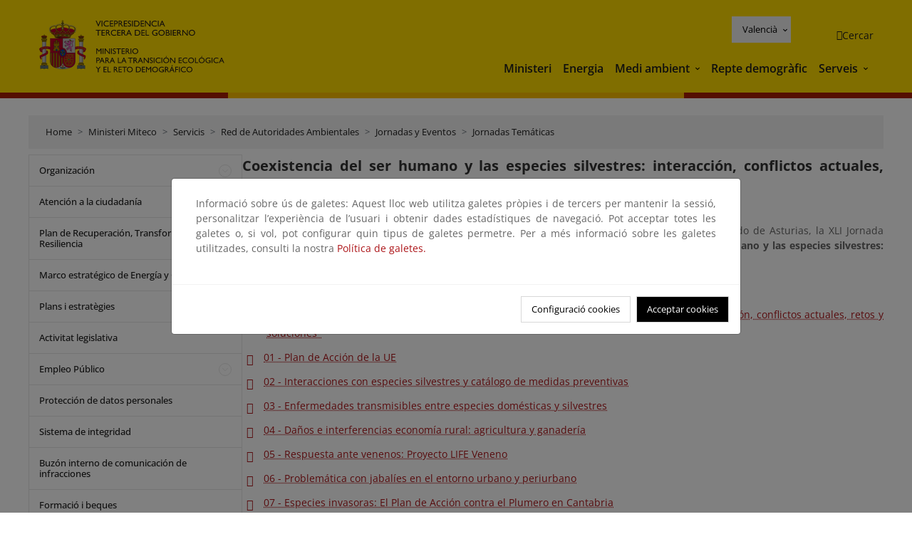

--- FILE ---
content_type: text/html; charset=UTF-8
request_url: https://www.miteco.gob.es/va/ministerio/servicios/red-de-autoridades-ambientales-raa/jornadas-eventos/jornadas-tematicas/jornadas_de_xli_a_l/xli.html
body_size: 100661
content:

<!DOCTYPE HTML>
<html lang="ca">
    <head>
    <meta charset="UTF-8"/>
    <title>Coexistencia del ser humano y las especies silvestres: interacción, conflictos actuales, retos y soluciones</title>
    <script defer="defer" type="text/javascript" src="https://rum.hlx.page/.rum/@adobe/helix-rum-js@%5E2/dist/rum-standalone.js" data-routing="ams=Ministerio Para La Transicion Ecologica"></script>
<script type="application/ld+json">
        {
            "@context" : "https://schema.org",
            "@type" : "WebSite",
            "name" : "Ministerio para la Transición Ecológica y el Reto Demográfico",
            "url" : "https://www.miteco.gob.es"
        }
    </script>
	<meta name="title" content="Coexistencia del ser humano y las especies silvestres: interacción, conflictos actuales, retos y soluciones"/>
    
    
    <meta name="template" content="generic-page"/>
    <meta name="viewport" content="width=device-width, initial-scale=1"/>
    
    <meta property="og:image" content="https://www.miteco.gob.es/content/dam/miteco/miteco_logo.png"/>
    <meta name="twitter:image" content="https://www.miteco.gob.es/content/dam/miteco/miteco_logo.png"/>
    <meta name="twitter:card" content="summary"/>
    <meta property="og:title" content="Coexistencia del ser humano y las especies silvestres: interacción, conflictos actuales, retos y soluciones"/>
    <meta property="og:site_name" content="Ministerio para la Transición Ecológica y el Reto Demográfico"/>
    <meta name="twitter:title" content="Coexistencia del ser humano y las especies silvestres: interacción, conflictos actuales, retos y soluciones"/>
    <meta name="twitter:site" content="@mitecogob"/>
    <meta property="og:url" content="https://www.miteco.gob.es/va/ministerio/servicios/red-de-autoridades-ambientales-raa/jornadas-eventos/jornadas-tematicas/jornadas_de_xli_a_l/xli.html"/>
	
	<script type="application/ld+json">
		{}
	</script>
	
		<link rel="alternate" hreflang="es" href="https://www.miteco.gob.es/es/ministerio/servicios/red-de-autoridades-ambientales-raa/jornadas-eventos/jornadas-tematicas/jornadas_de_xli_a_l/xli.html"/>
	
		<link rel="alternate" hreflang="ca" href="https://www.miteco.gob.es/ca/ministerio/servicios/red-de-autoridades-ambientales-raa/jornadas-eventos/jornadas-tematicas/jornadas_de_xli_a_l/xli.html"/>
	
		<link rel="alternate" hreflang="gl" href="https://www.miteco.gob.es/gl/ministerio/servicios/red-de-autoridades-ambientales-raa/jornadas-eventos/jornadas-tematicas/jornadas_de_xli_a_l/xli.html"/>
	
		<link rel="alternate" hreflang="eu" href="https://www.miteco.gob.es/eu/ministerio/servicios/red-de-autoridades-ambientales-raa/jornadas-eventos/jornadas-tematicas/jornadas_de_xli_a_l/xli.html"/>
	
		<link rel="alternate" hreflang="va" href="https://www.miteco.gob.es/va/ministerio/servicios/red-de-autoridades-ambientales-raa/jornadas-eventos/jornadas-tematicas/jornadas_de_xli_a_l/xli.html"/>
	
		<link rel="alternate" hreflang="en" href="https://www.miteco.gob.es/en/ministerio/servicios/red-de-autoridades-ambientales-raa/jornadas-eventos/jornadas-tematicas/jornadas_de_xli_a_l/xli.html"/>
	
		<link rel="alternate" hreflang="fr" href="https://www.miteco.gob.es/fr/ministerio/servicios/red-de-autoridades-ambientales-raa/jornadas-eventos/jornadas-tematicas/jornadas_de_xli_a_l/xli.html"/>
	
		<link rel="alternate" hreflang="x-default" href="https://www.miteco.gob.es/es/ministerio/servicios/red-de-autoridades-ambientales-raa/jornadas-eventos/jornadas-tematicas/jornadas_de_xli_a_l/xli.html"/>
	
    <meta property="og:description" content="Coexistencia del ser humano y las especies silvestres: interacción, conflictos actuales, retos y soluciones"/>
    <meta name="twitter:description" content="Coexistencia del ser humano y las especies silvestres: interacción, conflictos actuales, retos y soluciones"/>

    
    
<link rel="canonical" href="https://www.miteco.gob.es/va/ministerio/servicios/red-de-autoridades-ambientales-raa/jornadas-eventos/jornadas-tematicas/jornadas_de_xli_a_l/xli.html"/>


    

	<link rel="apple-touch-icon-precomposed" sizes="57x57" href="/etc.clientlibs/miteco/clientlibs/clientlib-site/resources/images/favicons/apple-touch-icon-57x57.png"/>
	<link rel="apple-touch-icon-precomposed" sizes="114x114" href="/etc.clientlibs/miteco/clientlibs/clientlib-site/resources/images/favicons/apple-touch-icon-114x114.png"/>
	<link rel="apple-touch-icon-precomposed" sizes="72x72" href="/etc.clientlibs/miteco/clientlibs/clientlib-site/resources/images/favicons/apple-touch-icon-72x72.png"/>
	<link rel="apple-touch-icon-precomposed" sizes="144x144" href="/etc.clientlibs/miteco/clientlibs/clientlib-site/resources/images/favicons/apple-touch-icon-144x144.png"/>
	<link rel="apple-touch-icon-precomposed" sizes="60x60" href="/etc.clientlibs/miteco/clientlibs/clientlib-site/resources/images/favicons/apple-touch-icon-60x60.png"/>
	<link rel="apple-touch-icon-precomposed" sizes="120x120" href="/etc.clientlibs/miteco/clientlibs/clientlib-site/resources/images/favicons/apple-touch-icon-120x120.png"/>
	<link rel="apple-touch-icon-precomposed" sizes="76x76" href="/etc.clientlibs/miteco/clientlibs/clientlib-site/resources/images/favicons/apple-touch-icon-76x76.png"/>
	<link rel="apple-touch-icon-precomposed" sizes="152x152" href="/etc.clientlibs/miteco/clientlibs/clientlib-site/resources/images/favicons/apple-touch-icon-152x152.png"/>
	<link rel="icon" type="image/png" href="/etc.clientlibs/miteco/clientlibs/clientlib-site/resources/images/favicons/favicon-196x196.png" sizes="196x196"/>
	<link rel="icon" type="image/png" href="/etc.clientlibs/miteco/clientlibs/clientlib-site/resources/images/favicons/favicon-96x96.png" sizes="96x96"/>
	<link rel="icon" type="image/png" href="/etc.clientlibs/miteco/clientlibs/clientlib-site/resources/images/favicons/favicon-32x32.png" sizes="32x32"/>
	<link rel="icon" type="image/png" href="/etc.clientlibs/miteco/clientlibs/clientlib-site/resources/images/favicons/favicon-16x16.png" sizes="16x16"/>
	<link rel="icon" type="image/png" href="/etc.clientlibs/miteco/clientlibs/clientlib-site/resources/images/favicons/favicon-128.png" sizes="128x128"/>
	<meta name="application-name" content="Ministerio para la Transición Ecológica y el Reto Demográfico"/>
	<meta name="msapplication-TileColor" content="#FFDB00"/>
	<meta name="msapplication-TileImage" content="/etc.clientlibs/miteco/clientlibs/clientlib-site/resources/images/favicons/mstile-144x144.png"/>
	<meta name="msapplication-square70x70logo" content="/etc.clientlibs/miteco/clientlibs/clientlib-site/resources/images/favicons/mstile-70x70.png"/>
	<meta name="msapplication-square150x150logo" content="/etc.clientlibs/miteco/clientlibs/clientlib-site/resources/images/favicons/mstile-150x150.png"/>
	<meta name="msapplication-wide310x150logo" content="/etc.clientlibs/miteco/clientlibs/clientlib-site/resources/images/favicons/mstile-310x150.png"/>
	<meta name="msapplication-square310x310logo" content="/etc.clientlibs/miteco/clientlibs/clientlib-site/resources/images/favicons/mstile-310x310.png"/>





	
    <link rel="stylesheet" href="/etc.clientlibs/miteco/clientlibs/clientlib-base.min.css" type="text/css">








    
    
    

    

    


        <script type="text/javascript" src="//assets.adobedtm.com/0b30a60c973e/f690662d2564/launch-962e3e280c9b.min.js"></script>


    
    <script src="/etc.clientlibs/miteco/clientlibs/clientlib-dependencies.min.js"></script>


    
    <link rel="stylesheet" href="/etc.clientlibs/miteco/clientlibs/clientlib-dependencies.min.css" type="text/css">
<link rel="stylesheet" href="/etc.clientlibs/miterd/clientlibs/clientlib-dependencies.min.css" type="text/css">
<link rel="stylesheet" href="/etc.clientlibs/miterd/clientlibs/clientlib-site.min.css" type="text/css">
<link rel="stylesheet" href="/etc.clientlibs/miteco/clientlibs/clientlib-site.min.css" type="text/css">


    
    
    <script async src="/etc.clientlibs/core/wcm/components/commons/datalayer/v1/clientlibs/core.wcm.components.commons.datalayer.v1.min.js"></script>



    
    
</head>
    <body class="page basicpage" id="page-0324188186" data-cmp-data-layer-enabled>
        <script>
          window.adobeDataLayer = window.adobeDataLayer || [];
          adobeDataLayer.push({
              page: JSON.parse("{\x22page\u002D0324188186\x22:{\x22@type\x22:\x22miteco\/components\/page\x22,\x22repo:modifyDate\x22:\x222023\u002D11\u002D29T06:50:00Z\x22,\x22dc:title\x22:\x22XLI\x22,\x22xdm:template\x22:\x22\/conf\/miteco\/settings\/wcm\/templates\/generic\u002Dpage\x22,\x22xdm:language\x22:\x22ca\x22,\x22xdm:tags\x22:[],\x22repo:path\x22:\x22\/content\/miteco\/es\/va\/ministerio\/servicios\/red\u002Dde\u002Dautoridades\u002Dambientales\u002Draa\/jornadas\u002Deventos\/jornadas\u002Dtematicas\/jornadas_de_xli_a_l\/xli.html\x22}}"),
              event:'cmp:show',
              eventInfo: {
                  path: 'page.page\u002D0324188186'
              }
          });
        </script>
        
        
            




            
<div class="root container responsivegrid">

    
    <div id="container-0a7e5789e5" class="cmp-container">
        


<div class="aem-Grid aem-Grid--12 aem-Grid--default--12 ">
    
    <header class="experiencefragment aem-GridColumn aem-GridColumn--default--12"><div class="cmp-experiencefragment cmp-experiencefragment--header">

    



<div class="xf-content-height">
    

    
    <div id="container-9b80940455" class="cmp-container">
        


<div class="aem-Grid aem-Grid--12 aem-Grid--default--12 ">
    
    <div class="header-container container responsivegrid aem-GridColumn aem-GridColumn--default--12"><div class="header">
	<div class="main-header sticky mb-1 mb-md-2">
		<a class="link-skip" href="#container-wrapper">Skip to content</a>
		<div class="bt-container-xl content">
			<section class="header--main-left">
				<div class="image"><div data-cmp-is="image" data-cmp-src="/content/experience-fragments/miteco/language-masters/ca/site/header/master-es/_jcr_content/root/header_container/logoImage.coreimg{.width}.svg/1764659565905/header-logo.svg" data-asset-id="d30cd64a-601d-4012-bf98-a1896d0ea9da" id="image-4b8996c801" data-cmp-data-layer="{&#34;image-4b8996c801&#34;:{&#34;@type&#34;:&#34;miterd/components/image&#34;,&#34;repo:modifyDate&#34;:&#34;2025-12-02T07:12:45Z&#34;,&#34;dc:title&#34;:&#34;Ministerio para la Transición Ecológica y el Reto Demográfico&#34;,&#34;xdm:linkURL&#34;:&#34;/ca.html&#34;,&#34;image&#34;:{&#34;repo:id&#34;:&#34;d30cd64a-601d-4012-bf98-a1896d0ea9da&#34;,&#34;repo:modifyDate&#34;:&#34;2025-08-26T11:18:55Z&#34;,&#34;@type&#34;:&#34;image/svg+xml&#34;,&#34;repo:path&#34;:&#34;/content/dam/miterd/header/header_logo.svg&#34;}}}" data-cmp-hook-image="imageV3" class="cmp-image" itemscope itemtype="http://schema.org/ImageObject">
	<div class="image__wrapper">
		<button class="image__btn-zoom" title="Zoom"></button>
		<a class="cmp-image__link" href="https://www.miteco.gob.es/ca.html" target="_self" title="Ministerio para la Transición Ecológica y el Reto Demográfico">
				<img src="/content/experience-fragments/miteco/language-masters/ca/site/header/master-es/_jcr_content/root/header_container/logoImage.coreimg.svg/1764659565905/header-logo.svg" loading="lazy" class="cmp-image__image" itemprop="contentUrl" alt="Ministerio para la Transición Ecológica y el Reto Demográfico" title="Ministerio para la Transición Ecológica y el Reto Demográfico"/>
		</a>
		
		<meta itemprop="caption" content="Ministerio para la Transición Ecológica y el Reto Demográfico"/>
	</div>
</div>

    

</div>

				<div class="image">

    

</div>

			</section>
			<section class="header--main-right">
				<div class="header__navigation">
					<div class="header-right--top">
						<div class="languagenavigation">
	<div data-cmp-data-layer="{&#34;languagenavigation-8c32988605&#34;:{&#34;@type&#34;:&#34;core/wcm/components/languagenavigation/v2/languagenavigation&#34;,&#34;repo:modifyDate&#34;:&#34;2025-12-02T07:12:45Z&#34;}}" id="languagenavigation-8c32988605" class="dropdown">
	<button class="btn btn-secondary dropdown-toggle" type="button" id="dropdownMenuButton1" data-bs-toggle="dropdown" aria-expanded="false">
		Castellano
	</button>
	<ul class="dropdown-menu" aria-labelledby="dropdownMenuButton1">
		
    <li>
        
    <a href="#" target="_self" hreflang="es" lang="es" rel="alternate" class="dropdown-item">
        
			
				Castellano
			
        
			
        
			
        
			
        
			
        
			
        
			
        
    </a>

        
    </li>

	
		
    <li>
        
    <a href="#" target="_self" hreflang="ca" lang="ca" rel="alternate" class="dropdown-item">
        
			
        
			
				Català
			
        
			
        
			
        
			
        
			
        
			
        
    </a>

        
    </li>

	
		
    <li>
        
    <a href="#" target="_self" hreflang="gl" lang="gl" rel="alternate" class="dropdown-item">
        
			
        
			
        
			
				Galego
			
        
			
        
			
        
			
        
			
        
    </a>

        
    </li>

	
		
    <li>
        
    <a href="#" target="_self" hreflang="eu" lang="eu" rel="alternate" class="dropdown-item">
        
			
        
			
        
			
        
			
				Euskera
			
        
			
        
			
        
			
        
    </a>

        
    </li>

	
		
    <li>
        
    <a href="#" target="_self" hreflang="ca" lang="ca" rel="alternate" class="dropdown-item">
        
			
        
			
        
			
        
			
        
			
				Valencià
			
        
			
        
			
        
    </a>

        
    </li>

	
		
    <li>
        
    <a href="#" target="_self" hreflang="en" lang="en" rel="alternate" class="dropdown-item">
        
			
        
			
        
			
        
			
        
			
        
			
				English
			
        
			
        
    </a>

        
    </li>

	
		
    <li>
        
    <a href="#" target="_self" hreflang="fr" lang="fr" rel="alternate" class="dropdown-item">
        
			
        
			
        
			
        
			
        
			
        
			
        
			
				Français
			
        
    </a>

        
    </li>

	</ul>
</div>
	
    



	
    <script async src="/etc.clientlibs/miterd/clientlibs/clientlib-language-navigation.min.js"></script>



</div>

						<div class="button button--right-icon__header-search"><div class="button button--right-icon button--right-icon__header-search">
	
    

	<a id="button-93bfdaa4e4" class="cmp-button" aria-label="Cercar" data-cmp-clickable data-cmp-data-layer="{&#34;button-93bfdaa4e4&#34;:{&#34;@type&#34;:&#34;miterd/components/button&#34;,&#34;repo:modifyDate&#34;:&#34;2025-12-02T07:12:46Z&#34;,&#34;dc:title&#34;:&#34;Cercar&#34;,&#34;xdm:linkURL&#34;:&#34;/ca/buscador.html&#34;}}" href="/ca/buscador.html">
		
    <i class="ficon-search" aria-hidden="true"></i>

		<span class="cmp-button__text">Cercar</span>
	</a>

</div>
</div>
					</div>
					<div><div class="header-menu">
	
    

    <nav class="navbar navbar-expand-xl ">
        <div class="container-fluid">
            <button class="navbar-toggler collapsed" type="button" data-bs-toggle="collapse" data-bs-target="#navbarSupportedContent" aria-controls="navbarSupportedContent" aria-expanded="false" aria-label="Toggle navigation">
                <div class="icon-menu">
                    <span></span>
                    <span></span>
                    <span></span>
                </div>
                <span class="menu-label">Menú</span>
                <span class="close-label">Cerrar</span>
            </button>
            <div class="collapse navbar-collapse" id="navbarSupportedContent">
                <ul class="navbar-nav me-auto mb-2 mb-lg-0">
                    <li class="nav-item ">
                        <a href="https://www.miteco.gob.es/ca/ministerio.html" target="_self" class="nav-link">
                            Ministeri
                        </a>
						
                        
                        
                    </li>
                
                    <li class="nav-item ">
                        <a href="https://www.miteco.gob.es/ca/energia.html" target="_self" class="nav-link">
                            Energia
                        </a>
						
                        
                        
                    </li>
                
                    <li class="nav-item dropdown">
                        
						<a href="https://www.miteco.gob.es/ca.html" class="nav-link">
							Medi ambient
						</a>
                        <a class="nav-link dropdown-toggle nav-link__arrow" href="#" id="navbarDropdown2" role="button" data-bs-toggle="dropdown" aria-expanded="false" title="Medi ambient">
                            <span class="sr-only">Medi ambient</span>
                        </a>
                        <ul class="dropdown-menu" aria-labelledby="navbarDropdown2">
                            <li>
                                <a class="dropdown-item" href="https://www.miteco.gob.es/ca/agua/temas.html" target="_self">
                                    Aigua
                                </a>
                            </li>
<li>
                                <a class="dropdown-item" href="https://www.miteco.gob.es/ca/cambio-climatico/temas.html" target="_self">
                                    Canvi climàtic
                                </a>
                            </li>
<li>
                                <a class="dropdown-item" href="https://www.miteco.gob.es/ca/costas/temas.html" target="_self">
                                    Costes i medi marí
                                </a>
                            </li>
<li>
                                <a class="dropdown-item" href="https://www.miteco.gob.es/ca/biodiversidad/temas.html" target="_self">
                                    Biodiversitat
                                </a>
                            </li>
<li>
                                <a class="dropdown-item" href="https://www.miteco.gob.es/ca/calidad-y-evaluacion-ambiental/temas.html" target="_self">
                                    Qualitat i Avaluació Ambiental
                                </a>
                            </li>

                        </ul>
                    </li>
                
                    <li class="nav-item ">
                        <a href="https://www.miteco.gob.es/ca/reto-demografico.html" target="_self" class="nav-link">
                            Repte demogràfic
                        </a>
						
                        
                        
                    </li>
                
                    <li class="nav-item dropdown">
                        
						<a href="#" class="nav-link">
							Serveis
						</a>
                        <a class="nav-link dropdown-toggle nav-link__arrow" href="#" id="navbarDropdown4" role="button" data-bs-toggle="dropdown" aria-expanded="false" title="Serveis">
                            <span class="sr-only">Serveis</span>
                        </a>
                        <ul class="dropdown-menu" aria-labelledby="navbarDropdown4">
                            <li>
                                <a class="dropdown-item" href="https://sede.miteco.gob.es/" target="_blank">
                                    Seu electrònica
                                </a>
                            </li>
<li>
                                <a class="dropdown-item" href="https://www.miteco.gob.es/ca/ministerio/atencion-a-la-ciudadania.html" target="_self">
                                    Atenció al ciutadà
                                </a>
                            </li>
<li>
                                <a class="dropdown-item" href="https://www.miteco.gob.es/ca/cartografia-y-sig.html" target="_self">
                                    Cartografia i SIG
                                </a>
                            </li>
<li>
                                <a class="dropdown-item" href="https://www.datosabiertos.miteco.gob.es/ca.html" target="_blank">
                                    Dades obertes
                                </a>
                            </li>
<li>
                                <a class="dropdown-item" href="https://www.miteco.gob.es/ca/ministerio/empleo-publico.html" target="_self">
                                    Ocupació pública
                                </a>
                            </li>
<li>
                                <a class="dropdown-item" href="https://sites.google.com/gl.miteco.gob.es/estadisticas/" target="_blank">
                                    Estadístiques
                                </a>
                            </li>
<li>
                                <a class="dropdown-item" href="https://www.miteco.gob.es/ca/ministerio/servicios/participacion-publica.html" target="_self">
                                    Participació pública
                                </a>
                            </li>

                        </ul>
                    </li>
                </ul>
            </div>
        </div>
    </nav>

</div>
</div>
				</div>
			</section>
		</div>
	</div>
</div>
</div>

    
</div>

    </div>

    

</div></div>

    

</header>
<main class="container responsivegrid aem-GridColumn aem-GridColumn--default--12">

    
    <div id="container-wrapper" class="cmp-container">
        


<div class="aem-Grid aem-Grid--12 aem-Grid--tablet--12 aem-Grid--default--12 aem-Grid--phone--12 aem-Grid--sm--12 aem-Grid--lg--12 ">
    
    <div class="subheader aem-GridColumn aem-GridColumn--default--12">
	
    

	

</div>
<div class="action-bar breadcrumb aem-GridColumn--lg--12 aem-GridColumn--sm--none aem-GridColumn--default--none aem-GridColumn--offset--phone--0 aem-GridColumn--offset--default--0 aem-GridColumn--offset--lg--0 aem-GridColumn--lg--none aem-GridColumn--tablet--12 aem-GridColumn--offset--tablet--0 aem-GridColumn--phone--none aem-GridColumn--phone--12 aem-GridColumn--offset--sm--0 aem-GridColumn--tablet--none aem-GridColumn aem-GridColumn--sm--12 aem-GridColumn--default--12">
	
    

	<div class="action-bar">
		<div class="action-bar__wrapper mb-8">
			<breadcrumb>
				<nav style="--bs-breadcrumb-divider: '>';" aria-label="breadcrumb">
					<ol class="breadcrumb">
						<li class="breadcrumb-item ">
							<a href="/va.html">Home</a>
							<meta itemprop="position" content="1"/>
						</li>
					
						<li class="breadcrumb-item ">
							<a href="/va/ministerio.html">Ministeri Miteco</a>
							<meta itemprop="position" content="2"/>
						</li>
					
						<li class="breadcrumb-item ">
							<a href="/va/ministerio/servicios.html">Servicis</a>
							<meta itemprop="position" content="3"/>
						</li>
					
						<li class="breadcrumb-item ">
							<a href="/va/ministerio/servicios/red-de-autoridades-ambientales-raa.html">Red de Autoridades Ambientales</a>
							<meta itemprop="position" content="4"/>
						</li>
					
						<li class="breadcrumb-item ">
							<a href="/va/ministerio/servicios/red-de-autoridades-ambientales-raa/jornadas-eventos.html">Jornadas y Eventos</a>
							<meta itemprop="position" content="5"/>
						</li>
					
						<li class="breadcrumb-item ">
							<a href="/va/ministerio/servicios/red-de-autoridades-ambientales-raa/jornadas-eventos/jornadas-tematicas.html">Jornadas Temáticas</a>
							<meta itemprop="position" content="6"/>
						</li>
					</ol>
				</nav>
			</breadcrumb>
		</div>
	</div>
</div>
<div class="container responsivegrid aem-GridColumn--sm--none aem-GridColumn--default--none aem-GridColumn--tablet--3 aem-GridColumn--offset--phone--0 aem-GridColumn--offset--default--0 aem-GridColumn--lg--3 aem-GridColumn--offset--lg--0 aem-GridColumn--lg--none aem-GridColumn--offset--tablet--0 aem-GridColumn--phone--none aem-GridColumn--phone--12 aem-GridColumn--offset--sm--0 aem-GridColumn--tablet--none aem-GridColumn aem-GridColumn--sm--12 aem-GridColumn--default--3">

    
    
    
    <div id="container-400e971e46" class="cmp-container">
        
        <div class="menu navigation">
	
    

	<div class="menu-bar">
		<div class="menu-bar__wrapper">
			<button class="btn btn--red" id="btnNavigation">
				<i class="fas fa-chevron-right me-8">Navegación</i>
			</button>
			<div class="accordion d-none d-md-block" id="menuBar">
				
					
					
					
					
					
					
    
    
    <div class="accordion-item ">
        
        
		
		
			<div id="heading_1768265742926" class="accordion-header">
				<div class="accordion-button">
					<a href="https://www.miteco.gob.es/va/ministerio/organizacion.html" class="accordion-header__link">
						Organización
					</a>
					<button class="accordion-button__icon collapsed" type="button" data-bs-toggle="collapse" data-bs-target="#organizacion_1768265742926" aria-expanded="false" aria-controls="organizacion_1768265742926" aria-labelledby="heading_1768265742926">
					</button>
				</div>
			</div>
			<div id="organizacion_1768265742926" class="accordion-collapse collapse " data-bs-parent="#menuBar">
				<div class="accordion-body">
					<ul class="accordion-body__list">
						<li class="accordion-body__list-item">
							
							
							
							<div class="accordion-item">
								<div class="accordion-header" id="internalHeading0__1768265742926">
									<div class="accordion-button collapsed">
										<a href="https://www.miteco.gob.es/va/ministerio/organizacion/organigrama.html" class="accordion-header__link ">
											Organigrama y directorio
										</a>
										<button class="accordion-button__icon collapsed" type="button" data-bs-toggle="collapse" data-bs-target="#organigrama_1768265742926" aria-expanded="false" aria-controls="organigrama_1768265742926" aria-labelledby="internalHeading0__1768265742926">
										</button>
									</div>
								</div>
								<div id="organigrama_1768265742926" class="accordion-collapse collapse " aria-labelledby="internalHeading0__1768265742926" data-bs-parent="#internalHeading0__1768265742926">
									<div class="accordion-body">
										<ul class="accordion-body__list">
											
											<li class="accordion-body__list-item">
												<a href="https://www.miteco.gob.es/va/ministerio/organizacion/organigrama/ministra-miteco.html">
													Vicepresidenta Tercera del Gobierno y Ministra para la Transición Ecológica y el Reto Demográfico
												</a>
											</li>
<li class="accordion-body__list-item">
												<a href="https://www.miteco.gob.es/va/ministerio/organizacion/organigrama/secretaria-estado-energia.html">
													Secretaría de Estado de Energía
												</a>
											</li>
<li class="accordion-body__list-item">
												<a href="https://www.miteco.gob.es/va/ministerio/organizacion/organigrama/secretaria-de-estado-de-medio-ambiente.html">
													Secretaría de Estado de Medio Ambiente
												</a>
											</li>
<li class="accordion-body__list-item">
												<a href="https://www.miteco.gob.es/va/ministerio/organizacion/organigrama/secretaria-general-reto-demografico.html">
													Secretaría General para el Reto Demográfico
												</a>
											</li>
<li class="accordion-body__list-item">
												<a href="https://www.miteco.gob.es/va/ministerio/organizacion/organigrama/subsecretaria-transicion-ecologica-y-reto-demografico.html">
													Subsecretaría para la Transición Ecológica y el Reto Demográfico
												</a>
											</li>
<li class="accordion-body__list-item">
												<a href="https://www.miteco.gob.es/va/ministerio/organizacion/organigrama/comisionada-ciclo-agua-restauracion-ecosistemas.html">
													Comisionada del Ciclo del Agua y Restauración de Ecosistemas
												</a>
											</li>
<li class="accordion-body__list-item">
												<a href="https://www.miteco.gob.es/va/ministerio/organizacion/organigrama/comisionado-economia-circular.html">
													Comisionado para la Economía Circular
												</a>
											</li>

										</ul>
									</div>
								</div>
							</div>
						</li>
<li class="accordion-body__list-item">
							
							<a href="https://www.miteco.gob.es/va/ministerio/organizacion/funciones.html">
								Funciones
							</a>
							
							
						</li>
<li class="accordion-body__list-item">
							
							<a href="https://www.miteco.gob.es/va/ministerio/organizacion/sedes.html">
								Sedes
							</a>
							
							
						</li>
<li class="accordion-body__list-item">
							
							
							
							<div class="accordion-item">
								<div class="accordion-header" id="internalHeading3__1768265742926">
									<div class="accordion-button collapsed">
										<a href="https://www.miteco.gob.es/va/ministerio/organizacion/organismos-publicos.html" class="accordion-header__link ">
											Organismos públicos
										</a>
										<button class="accordion-button__icon collapsed" type="button" data-bs-toggle="collapse" data-bs-target="#organismos-publicos_1768265742926" aria-expanded="false" aria-controls="organismos-publicos_1768265742926" aria-labelledby="internalHeading3__1768265742926">
										</button>
									</div>
								</div>
								<div id="organismos-publicos_1768265742926" class="accordion-collapse collapse " aria-labelledby="internalHeading3__1768265742926" data-bs-parent="#internalHeading3__1768265742926">
									<div class="accordion-body">
										<ul class="accordion-body__list">
											
											<li class="accordion-body__list-item">
												<a href="https://www.miteco.gob.es/va/ministerio/organizacion/organismos-publicos/aemaet.html">
													Agencia Estatal de Meteorología (AEMET)
												</a>
											</li>
<li class="accordion-body__list-item">
												<a href="https://www.miteco.gob.es/va/ministerio/organizacion/organismos-publicos/confederaciones-hidrograficas.html">
													Confederaciones Hidrográficas
												</a>
											</li>
<li class="accordion-body__list-item">
												<a href="https://www.miteco.gob.es/va/ministerio/organizacion/organismos-publicos/mancomunidad-canales-taibilla.html">
													Mancomunidad de los Canales del Taibilla
												</a>
											</li>
<li class="accordion-body__list-item">
												<a href="https://www.miteco.gob.es/va/ministerio/organizacion/organismos-publicos/oapn.html">
													Organismo Autónomo Parques Nacionales (OAPN)
												</a>
											</li>
<li class="accordion-body__list-item">
												<a href="https://www.miteco.gob.es/va/ministerio/organizacion/organismos-publicos/instituto-transicion-justa.html">
													Instituto para la Transición Justa
												</a>
											</li>
<li class="accordion-body__list-item">
												<a href="https://www.miteco.gob.es/va/ministerio/organizacion/organismos-publicos/cedex.html">
													Centro de Estudios y Experimentación de Obras Públicas (CEDEX)
												</a>
											</li>

										</ul>
									</div>
								</div>
							</div>
						</li>
<li class="accordion-body__list-item">
							
							<a href="https://www.miteco.gob.es/va/ministerio/organizacion/legislaturas-anteriores.html">
								Legislaturas anteriores
							</a>
							
							
						</li>

					</ul>
				</div>
			</div>
		
    </div>

				
					
					
					
					
					
					
    
    
    <div class="accordion-item ">
        
        
		
		
			<div id="heading_1768265742937" class="accordion-header">
				<div class="accordion-button">
					<a href="https://www.miteco.gob.es/va/ministerio/atencion-a-la-ciudadania.html" class="accordion-header__link">
						Atención a la ciudadanía
					</a>
					<button class="accordion-button__icon collapsed" type="button" data-bs-toggle="collapse" data-bs-target="#atencion-a-la-ciudadania_1768265742937" aria-expanded="false" aria-controls="atencion-a-la-ciudadania_1768265742937" aria-labelledby="heading_1768265742937">
					</button>
				</div>
			</div>
			<div id="atencion-a-la-ciudadania_1768265742937" class="accordion-collapse collapse " data-bs-parent="#menuBar">
				<div class="accordion-body">
					<ul class="accordion-body__list">
						<li class="accordion-body__list-item">
							
							
							
							<div class="accordion-item">
								<div class="accordion-header" id="internalHeading0__1768265742937">
									<div class="accordion-button collapsed">
										<a href="https://www.miteco.gob.es/va/ministerio/atencion-a-la-ciudadania/servicios-de-informacion.html" class="accordion-header__link ">
											Servicios de información
										</a>
										<button class="accordion-button__icon collapsed" type="button" data-bs-toggle="collapse" data-bs-target="#servicios-de-informacion_1768265742937" aria-expanded="false" aria-controls="servicios-de-informacion_1768265742937" aria-labelledby="internalHeading0__1768265742937">
										</button>
									</div>
								</div>
								<div id="servicios-de-informacion_1768265742937" class="accordion-collapse collapse " aria-labelledby="internalHeading0__1768265742937" data-bs-parent="#internalHeading0__1768265742937">
									<div class="accordion-body">
										<ul class="accordion-body__list">
											
											<li class="accordion-body__list-item">
												<a href="https://www.miteco.gob.es/va/ministerio/atencion-a-la-ciudadania/servicios-de-informacion/oficina-informacion-atencion-ciudadania.html">
													Oficina de Información y Atención a la Ciudadanía (OIAC)
												</a>
											</li>
<li class="accordion-body__list-item">
												<a href="https://www.miteco.gob.es/va/ministerio/atencion-a-la-ciudadania/servicios-de-informacion/unidad-informacion-transparencia.html">
													Unidad de Información de Transparencia (UIT)
												</a>
											</li>
<li class="accordion-body__list-item">
												<a href="https://www.miteco.gob.es/va/ministerio/atencion-a-la-ciudadania/servicios-de-informacion/unidad-informacion-ambiental.html">
													Unidad de Información Ambiental (UIA)
												</a>
											</li>
<li class="accordion-body__list-item">
												<a href="https://www.miteco.gob.es/va/ministerio/atencion-a-la-ciudadania/servicios-de-informacion/preguntas-frecuentes.html">
													Preguntas frecuentes
												</a>
											</li>

										</ul>
									</div>
								</div>
							</div>
						</li>
<li class="accordion-body__list-item">
							
							
							
							<div class="accordion-item">
								<div class="accordion-header" id="internalHeading1__1768265742937">
									<div class="accordion-button collapsed">
										<a href="https://www.miteco.gob.es/va/ministerio/atencion-a-la-ciudadania/servicios-de-registro.html" class="accordion-header__link ">
											Servicios de registro
										</a>
										<button class="accordion-button__icon collapsed" type="button" data-bs-toggle="collapse" data-bs-target="#servicios-de-registro_1768265742937" aria-expanded="false" aria-controls="servicios-de-registro_1768265742937" aria-labelledby="internalHeading1__1768265742937">
										</button>
									</div>
								</div>
								<div id="servicios-de-registro_1768265742937" class="accordion-collapse collapse " aria-labelledby="internalHeading1__1768265742937" data-bs-parent="#internalHeading1__1768265742937">
									<div class="accordion-body">
										<ul class="accordion-body__list">
											
											<li class="accordion-body__list-item">
												<a href="https://www.miteco.gob.es/va/ministerio/atencion-a-la-ciudadania/servicios-de-registro/registro.html">
													Oficina de Asistencia en Materia de Registros (OAMR)
												</a>
											</li>

										</ul>
									</div>
								</div>
							</div>
						</li>
<li class="accordion-body__list-item">
							
							
							
							<div class="accordion-item">
								<div class="accordion-header" id="internalHeading2__1768265742937">
									<div class="accordion-button collapsed">
										<a href="https://www.miteco.gob.es/va/ministerio/atencion-a-la-ciudadania/servicios-de-reconocimiento.html" class="accordion-header__link ">
											Servicios de reconocimiento
										</a>
										<button class="accordion-button__icon collapsed" type="button" data-bs-toggle="collapse" data-bs-target="#servicios-de-reconocimiento_1768265742937" aria-expanded="false" aria-controls="servicios-de-reconocimiento_1768265742937" aria-labelledby="internalHeading2__1768265742937">
										</button>
									</div>
								</div>
								<div id="servicios-de-reconocimiento_1768265742937" class="accordion-collapse collapse " aria-labelledby="internalHeading2__1768265742937" data-bs-parent="#internalHeading2__1768265742937">
									<div class="accordion-body">
										<ul class="accordion-body__list">
											
											<li class="accordion-body__list-item">
												<a href="https://www.miteco.gob.es/va/ministerio/atencion-a-la-ciudadania/servicios-de-reconocimiento/reconocimiento-cualificaciones-profesionales.html">
													Reconocimiento de cualificaciones profesionales
												</a>
											</li>

										</ul>
									</div>
								</div>
							</div>
						</li>

					</ul>
				</div>
			</div>
		
    </div>

				
					
					
					
					
					
					
    
    
    <div class="accordion-item ">
        
        <div class="accordion-header">
            <a href="https://www.miteco.gob.es/va/ministerio/recuperacion-transformacion-resiliencia.html" class="accordion-link ">
                Plan de Recuperación, Transformación y Resiliencia
            </a>
        </div>
		
		
    </div>

				
					
					
					
					
					
					
    
    
    <div class="accordion-item ">
        
        <div class="accordion-header">
            <a href="https://www.miteco.gob.es/va/ministerio/marco-estrategico-energia-clima.html" class="accordion-link ">
                Marco estratégico de Energía y Clima
            </a>
        </div>
		
		
    </div>

				
					
					
					
					
					
					
    
    
    <div class="accordion-item ">
        
        
		
		
			<div id="heading_1768265742945" class="accordion-header">
				<div class="accordion-button">
					<a href="https://www.miteco.gob.es/va/ministerio/planes-estrategias.html" class="accordion-header__link">
						Plans i estratègies
					</a>
					<button class="accordion-button__icon collapsed" type="button" data-bs-toggle="collapse" data-bs-target="#planes-estrategias_1768265742945" aria-expanded="false" aria-controls="planes-estrategias_1768265742945" aria-labelledby="heading_1768265742945">
					</button>
				</div>
			</div>
			<div id="planes-estrategias_1768265742945" class="accordion-collapse collapse " data-bs-parent="#menuBar">
				<div class="accordion-body">
					<ul class="accordion-body__list">
						<li class="accordion-body__list-item">
							
							<a href="https://www.miteco.gob.es/va/ministerio/planes-estrategias/planes-y-estrategias-por-area-de-actividad.html">
								Plans i estratègies per àrea d&#39;activitat
							</a>
							
							
						</li>
<li class="accordion-body__list-item">
							
							<a href="https://www.miteco.gob.es/va/ministerio/planes-estrategias/igualdad-de-genero.html">
								Pla per a la Igualtat de Gènere
							</a>
							
							
						</li>
<li class="accordion-body__list-item">
							
							<a href="https://www.miteco.gob.es/va/ministerio/planes-estrategias/seguridad-energetica.html">
								Plan + Seguridad Energética
							</a>
							
							
						</li>
<li class="accordion-body__list-item">
							
							<a href="https://www.miteco.gob.es/va/ministerio/planes-estrategias/planes-estrategicos-de-subvenciones.html">
								Planes Estratégicos de Subvenciones
							</a>
							
							
						</li>
<li class="accordion-body__list-item">
							
							<a href="https://www.miteco.gob.es/va/ministerio/planes-estrategias/plan-de-contratacion-publica-ecologica.html">
								Pla de Contractació Pública Verda
							</a>
							
							
						</li>
<li class="accordion-body__list-item">
							
							<a href="https://www.miteco.gob.es/va/ministerio/planes-estrategias/plan-nacional-integrado-energia-clima.html">
								 Plan Nacional Integrado de Energía y Clima
							</a>
							
							
						</li>
<li class="accordion-body__list-item">
							
							<a href="https://www.miteco.gob.es/va/ministerio/planes-estrategias/transicion-justa.html">
								Estrategia Transición Justa
							</a>
							
							
						</li>
<li class="accordion-body__list-item">
							
							<a href="https://www.miteco.gob.es/va/ministerio/planes-estrategias/estrategia-pobreza-energetica.html">
								Estrategia de Pobreza Energética
							</a>
							
							
						</li>
<li class="accordion-body__list-item">
							
							<a href="https://www.miteco.gob.es/va/ministerio/planes-estrategias/marco-actuaciones-donana.html">
								Marco de Actuaciones para Doñana
							</a>
							
							
						</li>
<li class="accordion-body__list-item">
							
							
							
							<div class="accordion-item">
								<div class="accordion-header" id="internalHeading9__1768265742945">
									<div class="accordion-button collapsed">
										<a href="https://www.miteco.gob.es/va/ministerio/planes-estrategias/mar-menor.html" class="accordion-header__link ">
											Mar Menor
										</a>
										<button class="accordion-button__icon collapsed" type="button" data-bs-toggle="collapse" data-bs-target="#mar-menor_1768265742945" aria-expanded="false" aria-controls="mar-menor_1768265742945" aria-labelledby="internalHeading9__1768265742945">
										</button>
									</div>
								</div>
								<div id="mar-menor_1768265742945" class="accordion-collapse collapse " aria-labelledby="internalHeading9__1768265742945" data-bs-parent="#internalHeading9__1768265742945">
									<div class="accordion-body">
										<ul class="accordion-body__list">
											
											<li class="accordion-body__list-item">
												<a href="https://www.miteco.gob.es/va/ministerio/planes-estrategias/mar-menor/problematica-actual.html">
													Problematica actual
												</a>
											</li>
<li class="accordion-body__list-item">
												<a href="https://www.miteco.gob.es/va/ministerio/planes-estrategias/mar-menor/marco-actuaciones-prioritarias.html">
													Marco actuaciones prioritarias
												</a>
											</li>
<li class="accordion-body__list-item">
												<a href="https://www.miteco.gob.es/va/ministerio/planes-estrategias/mar-menor/marco-actuaciones-prioritarias-2024.html">
													Marco actuaciones prioritarias actualización 2024
												</a>
											</li>
<li class="accordion-body__list-item">
												<a href="https://www.miteco.gob.es/va/ministerio/planes-estrategias/mar-menor/novedades-avances.html">
													Novedades y Avances
												</a>
											</li>
<li class="accordion-body__list-item">
												<a href="https://www.miteco.gob.es/va/ministerio/planes-estrategias/mar-menor/ultimas-noticias.html">
													Últimas Noticias
												</a>
											</li>
<li class="accordion-body__list-item">
												<a href="https://www.miteco.gob.es/va/ministerio/planes-estrategias/mar-menor/mapa-actuaciones-prioritarias.html">
													Mapa actuaciones prioritarias
												</a>
											</li>
<li class="accordion-body__list-item">
												<a href="https://www.miteco.gob.es/va/ministerio/planes-estrategias/mar-menor/participacion-social.html">
													Participación social
												</a>
											</li>
<li class="accordion-body__list-item">
												<a href="https://www.miteco.gob.es/va/ministerio/planes-estrategias/mar-menor/mejora-conocimiento.html">
													Mejora conocimiento
												</a>
											</li>

										</ul>
									</div>
								</div>
							</div>
						</li>

					</ul>
				</div>
			</div>
		
    </div>

				
					
					
					
					
					
					
    
    
    <div class="accordion-item ">
        
        <div class="accordion-header">
            <a href="https://www.miteco.gob.es/va/ministerio/actividad-legislativa.html" class="accordion-link ">
                Activitat legislativa
            </a>
        </div>
		
		
    </div>

				
					
					
					
					
					
					
    
    
    <div class="accordion-item ">
        
        
		
		
			<div id="heading_1768265742954" class="accordion-header">
				<div class="accordion-button">
					<a href="https://www.miteco.gob.es/va/ministerio/empleo-publico.html" class="accordion-header__link">
						Empleo Público
					</a>
					<button class="accordion-button__icon collapsed" type="button" data-bs-toggle="collapse" data-bs-target="#empleo-publico_1768265742954" aria-expanded="false" aria-controls="empleo-publico_1768265742954" aria-labelledby="heading_1768265742954">
					</button>
				</div>
			</div>
			<div id="empleo-publico_1768265742954" class="accordion-collapse collapse " data-bs-parent="#menuBar">
				<div class="accordion-body">
					<ul class="accordion-body__list">
						<li class="accordion-body__list-item">
							
							<a href="https://www.miteco.gob.es/va/ministerio/empleo-publico/personal-funcionario.html">
								OEP Personal funcionario
							</a>
							
							
						</li>
<li class="accordion-body__list-item">
							
							<a href="https://www.miteco.gob.es/va/ministerio/empleo-publico/personal-laboral.html">
								OEP Personal laboral
							</a>
							
							
						</li>
<li class="accordion-body__list-item">
							
							<a href="https://www.miteco.gob.es/va/ministerio/empleo-publico/libre-designacion-funcionario.html">
								Libre designación
							</a>
							
							
						</li>
<li class="accordion-body__list-item">
							
							<a href="https://www.miteco.gob.es/va/ministerio/empleo-publico/concursos-personal-funcionario.html">
								Concursos provisión puestos de trabajo
							</a>
							
							
						</li>
<li class="accordion-body__list-item">
							
							<a href="https://www.miteco.gob.es/va/ministerio/empleo-publico/concursos-personal-laboral.html">
								Concursos de traslados
							</a>
							
							
						</li>
<li class="accordion-body__list-item">
							
							<a href="https://www.miteco.gob.es/va/ministerio/empleo-publico/exterior.html">
								Empleo público en el exterior
							</a>
							
							
						</li>

					</ul>
				</div>
			</div>
		
    </div>

				
					
					
					
					
					
					
    
    
    <div class="accordion-item ">
        
        <div class="accordion-header">
            <a href="https://www.miteco.gob.es/va/ministerio/proteccion-datos-personales.html" class="accordion-link ">
                Protección de datos personales
            </a>
        </div>
		
		
    </div>

				
					
					
					
					
					
					
    
    
    <div class="accordion-item ">
        
        <div class="accordion-header">
            <a href="https://www.miteco.gob.es/va/ministerio/sistema-de-integridad.html" class="accordion-link ">
                Sistema de integridad
            </a>
        </div>
		
		
    </div>

				
					
					
					
					
					
					
    
    
    <div class="accordion-item ">
        
        <div class="accordion-header">
            <a href="https://www.miteco.gob.es/va/ministerio/buzon-comunicacion-infracciones.html" class="accordion-link ">
                Buzón interno de comunicación de infracciones
            </a>
        </div>
		
		
    </div>

				
					
					
					
					
					
					
    
    
    <div class="accordion-item ">
        
        <div class="accordion-header">
            <a href="https://www.miteco.gob.es/va/ministerio/formacion-becas-convenios.html" class="accordion-link ">
                Formació i beques
            </a>
        </div>
		
		
    </div>

				
					
					
					
					
					
					
    
    
    <div class="accordion-item ">
        
        
		
		
			<div id="heading_1768265742960" class="accordion-header">
				<div class="accordion-button">
					<a href="https://www.miteco.gob.es/va/ministerio/archivos-bibliotecas-mediateca.html" class="accordion-header__link">
						Arxius i biblioteques
					</a>
					<button class="accordion-button__icon collapsed" type="button" data-bs-toggle="collapse" data-bs-target="#archivos-bibliotecas-mediateca_1768265742960" aria-expanded="false" aria-controls="archivos-bibliotecas-mediateca_1768265742960" aria-labelledby="heading_1768265742960">
					</button>
				</div>
			</div>
			<div id="archivos-bibliotecas-mediateca_1768265742960" class="accordion-collapse collapse " data-bs-parent="#menuBar">
				<div class="accordion-body">
					<ul class="accordion-body__list">
						<li class="accordion-body__list-item">
							
							<a href="https://www.miteco.gob.es/va/ministerio/archivos-bibliotecas-mediateca/biblioteca-medio-ambiente.html">
								Biblioteca de Medio Ambiente
							</a>
							
							
						</li>
<li class="accordion-body__list-item">
							
							<a href="https://www.miteco.gob.es/va/ministerio/archivos-bibliotecas-mediateca/biblioteca-ceneam.html">
								Biblioteca CENEAM
							</a>
							
							
						</li>
<li class="accordion-body__list-item">
							
							<a href="https://www.miteco.gob.es/va/ministerio/archivos-bibliotecas-mediateca/biblioteca-aemet.html">
								Biblioteca AEMET
							</a>
							
							
						</li>
<li class="accordion-body__list-item">
							
							<a href="https://www.miteco.gob.es/va/ministerio/archivos-bibliotecas-mediateca/biblioteca-oapn.html">
								Biblioteca OAPN
							</a>
							
							
						</li>

					</ul>
				</div>
			</div>
		
    </div>

				
					
					
					
					
					
					
    
    
    <div class="accordion-item ">
        
        <div class="accordion-header">
            <a href="https://www.miteco.gob.es/va/ministerio/campanas.html" class="accordion-link ">
                Campanyes
            </a>
        </div>
		
		
    </div>

				
					
					
					
					
					
					
    
    
    <div class="accordion-item ">
        
        <div class="accordion-header">
            <a href="https://www.miteco.gob.es/va/ministerio/proyectos-cooperacion.html" class="accordion-link ">
                Projectes de cooperació
            </a>
        </div>
		
		
    </div>

				
					
					
					
					
					
					
    
    
    <div class="accordion-item ">
        
        
		
		
			<div id="heading_1768265742965" class="accordion-header">
				<div class="accordion-button">
					<a href="https://www.miteco.gob.es/va/ministerio/premios.html" class="accordion-header__link">
						Premis
					</a>
					<button class="accordion-button__icon collapsed" type="button" data-bs-toggle="collapse" data-bs-target="#premios_1768265742965" aria-expanded="false" aria-controls="premios_1768265742965" aria-labelledby="heading_1768265742965">
					</button>
				</div>
			</div>
			<div id="premios_1768265742965" class="accordion-collapse collapse " data-bs-parent="#menuBar">
				<div class="accordion-body">
					<ul class="accordion-body__list">
						<li class="accordion-body__list-item">
							
							<a href="https://www.miteco.gob.es/va/ministerio/premios/premios-miteco.html">
								Premis concedits a MITECO
							</a>
							
							
						</li>
<li class="accordion-body__list-item">
							
							<a href="https://www.miteco.gob.es/va/ministerio/premios/premios-medioambiente-energia.html">
								Premios Nacionales de Medioambiente y de Energía
							</a>
							
							
						</li>
<li class="accordion-body__list-item">
							
							<a href="https://www.miteco.gob.es/va/ministerio/premios/premios-semana-espanola-movilidad-sostenible.html">
								Premis Setmana Espanyola de la Mobilitat Sostenible (SEMS)
							</a>
							
							
						</li>
<li class="accordion-body__list-item">
							
							<a href="https://www.miteco.gob.es/va/ministerio/premios/premio-artisticos.html">
								Premis artístics
							</a>
							
							
						</li>
<li class="accordion-body__list-item">
							
							<a href="https://www.miteco.gob.es/va/ministerio/premios/premios-sobre-la-lucha-contra-contaminacion-maritima.html">
								Premis sobre la lluita contra la contaminació marítima
							</a>
							
							
						</li>
<li class="accordion-body__list-item">
							
							<a href="https://www.miteco.gob.es/va/ministerio/premios/concursos.html">
								Premis sobre la lluita contra la contaminació marítima
							</a>
							
							
						</li>

					</ul>
				</div>
			</div>
		
    </div>

				
					
					
					
					
					
					
    
    
    <div class="accordion-item ">
        
        <div class="accordion-header">
            <a href="https://www.miteco.gob.es/va/ministerio/patrimonio.html" class="accordion-link ">
                Patrimoni
            </a>
        </div>
		
		
    </div>

				
					
					
					
					
					
					
    
    
    <div class="accordion-item ">
        
        
		
		
			<div id="heading_1768265742969" class="accordion-header">
				<div class="accordion-button">
					<a href="https://www.miteco.gob.es/va/ministerio/area-infantil.html" class="accordion-header__link">
						Àrea infantil
					</a>
					<button class="accordion-button__icon collapsed" type="button" data-bs-toggle="collapse" data-bs-target="#area-infantil_1768265742969" aria-expanded="false" aria-controls="area-infantil_1768265742969" aria-labelledby="heading_1768265742969">
					</button>
				</div>
			</div>
			<div id="area-infantil_1768265742969" class="accordion-collapse collapse " data-bs-parent="#menuBar">
				<div class="accordion-body">
					<ul class="accordion-body__list">
						<li class="accordion-body__list-item">
							
							<a href="https://www.miteco.gob.es/va/ministerio/area-infantil/infancia-medio-ambiente.html">
								Els infants i el medi ambient
							</a>
							
							
						</li>
<li class="accordion-body__list-item">
							
							<a href="https://www.miteco.gob.es/va/ministerio/area-infantil/ninos-meteorologia.html">
								Els infants i la meteorologia
							</a>
							
							
						</li>

					</ul>
				</div>
			</div>
		
    </div>

				
					
					
					
					
					
					
    
    
    <div class="accordion-item ">
        
        
		
		
			<div id="heading_1768265742971" class="accordion-header">
				<div class="accordion-button">
					<a href="https://www.miteco.gob.es/va/ministerio/servicios.html" class="accordion-header__link">
						Servicis
					</a>
					<button class="accordion-button__icon " type="button" data-bs-toggle="collapse" data-bs-target="#servicios_1768265742971" aria-expanded="true" aria-controls="servicios_1768265742971" aria-labelledby="heading_1768265742971">
					</button>
				</div>
			</div>
			<div id="servicios_1768265742971" class="accordion-collapse collapse show" data-bs-parent="#menuBar">
				<div class="accordion-body">
					<ul class="accordion-body__list">
						<li class="accordion-body__list-item">
							
							<a href="https://www.miteco.gob.es/va/ministerio/servicios/area-actividad.html">
								Servicis per àrea d&#39;activitat
							</a>
							
							
						</li>
<li class="accordion-body__list-item">
							
							<a href="https://www.miteco.gob.es/va/ministerio/servicios/quejas-sugerencias.html">
								Quejas y sugerencias
							</a>
							
							
						</li>
<li class="accordion-body__list-item">
							
							<a href="https://www.miteco.gob.es/va/ministerio/servicios/sede-electronica.html">
								Seu electrònica
							</a>
							
							
						</li>
<li class="accordion-body__list-item">
							
							<a href="https://www.miteco.gob.es/va/ministerio/servicios/participacion-publica.html">
								Participació pública
							</a>
							
							
						</li>
<li class="accordion-body__list-item">
							
							
							
							<div class="accordion-item">
								<div class="accordion-header" id="internalHeading4__1768265742971">
									<div class="accordion-button collapsed">
										<a href="https://www.miteco.gob.es/va/ministerio/servicios/ayudas-subvenciones.html" class="accordion-header__link ">
											Ajudes i subvencions
										</a>
										<button class="accordion-button__icon collapsed" type="button" data-bs-toggle="collapse" data-bs-target="#ayudas-subvenciones_1768265742971" aria-expanded="false" aria-controls="ayudas-subvenciones_1768265742971" aria-labelledby="internalHeading4__1768265742971">
										</button>
									</div>
								</div>
								<div id="ayudas-subvenciones_1768265742971" class="accordion-collapse collapse " aria-labelledby="internalHeading4__1768265742971" data-bs-parent="#internalHeading4__1768265742971">
									<div class="accordion-body">
										<ul class="accordion-body__list">
											
											<li class="accordion-body__list-item">
												<a href="https://www.miteco.gob.es/va/ministerio/servicios/ayudas-subvenciones/programa-life.html">
													Programa LIFE
												</a>
											</li>
<li class="accordion-body__list-item">
												<a href="https://www.miteco.gob.es/va/ministerio/servicios/ayudas-subvenciones/fondos_feder.html">
													Fondos FEDER
												</a>
											</li>

										</ul>
									</div>
								</div>
							</div>
						</li>
<li class="accordion-body__list-item">
							
							<a href="https://www.miteco.gob.es/va/ministerio/servicios/cartografia-sig.html">
								Cartografia i SIG
							</a>
							
							
						</li>
<li class="accordion-body__list-item">
							
							
							
							<div class="accordion-item">
								<div class="accordion-header" id="internalHeading6__1768265742971">
									<div class="accordion-button collapsed">
										<a href="https://www.miteco.gob.es/va/ministerio/servicios/estadisticas.html" class="accordion-header__link ">
											Estadístiques
										</a>
										<button class="accordion-button__icon collapsed" type="button" data-bs-toggle="collapse" data-bs-target="#estadisticas_1768265742971" aria-expanded="false" aria-controls="estadisticas_1768265742971" aria-labelledby="internalHeading6__1768265742971">
										</button>
									</div>
								</div>
								<div id="estadisticas_1768265742971" class="accordion-collapse collapse " aria-labelledby="internalHeading6__1768265742971" data-bs-parent="#internalHeading6__1768265742971">
									<div class="accordion-body">
										<ul class="accordion-body__list">
											
											<li class="accordion-body__list-item">
												<a href="https://www.miteco.gob.es/va/ministerio/servicios/estadisticas/estadisticas-de-energia.html">
													Estadísticas de Energía
												</a>
											</li>
<li class="accordion-body__list-item">
												<a href="https://www.miteco.gob.es/va/ministerio/servicios/estadisticas/estadisticas-de-minas.html">
													Estadísticas de Minas
												</a>
											</li>
<li class="accordion-body__list-item">
												<a href="https://www.miteco.gob.es/va/ministerio/servicios/estadisticas/estadisticas-de-agua.html">
													Estadísticas de Agua
												</a>
											</li>
<li class="accordion-body__list-item">
												<a href="https://www.miteco.gob.es/va/ministerio/servicios/estadisticas/estadisticas-de-biodiversidad.html">
													Estadísticas de Biodiversidad
												</a>
											</li>
<li class="accordion-body__list-item">
												<a href="https://www.miteco.gob.es/va/ministerio/servicios/estadisticas/estadisticas-forestales.html">
													Estadísticas Forestales
												</a>
											</li>
<li class="accordion-body__list-item">
												<a href="https://www.miteco.gob.es/va/ministerio/servicios/estadisticas/estadisticas-de-calidad-y-evaluacion-ambiental.html">
													Estadísticas de Calidad y Evaluación Ambiental
												</a>
											</li>
<li class="accordion-body__list-item">
												<a href="https://www.miteco.gob.es/va/ministerio/servicios/estadisticas/estadisticas-meteorologicas.html">
													Estadísticas Meteorológicas
												</a>
											</li>
<li class="accordion-body__list-item">
												<a href="https://www.miteco.gob.es/va/ministerio/servicios/estadisticas/sistema-integrado-datos-municipales.html">
													Sistema Integrado Datos Municipales
												</a>
											</li>
<li class="accordion-body__list-item">
												<a href="https://www.miteco.gob.es/va/ministerio/servicios/estadisticas/miteco---indicadores-de-la-agenda-2030-para-desarrollo-sostenibl.html">
													Indicadores MITECO de la Agenda 2030 para Desarrollo Sostenible
												</a>
											</li>
<li class="accordion-body__list-item">
												<a href="https://www.miteco.gob.es/va/ministerio/servicios/estadisticas/calendario.html">
													Calendario
												</a>
											</li>
<li class="accordion-body__list-item">
												<a href="https://www.miteco.gob.es/va/ministerio/servicios/estadisticas/contacto-y-faq.html">
													Contacto y FAQ
												</a>
											</li>
<li class="accordion-body__list-item">
												<a href="https://www.miteco.gob.es/va/ministerio/servicios/estadisticas/pae.html">
													Perfil Ambiental de España
												</a>
											</li>

										</ul>
									</div>
								</div>
							</div>
						</li>
<li class="accordion-body__list-item">
							
							
							
							<div class="accordion-item">
								<div class="accordion-header" id="internalHeading7__1768265742971">
									<div class="accordion-button collapsed">
										<a href="https://www.miteco.gob.es/va/ministerio/servicios/red-de-autoridades-ambientales-raa.html" class="accordion-header__link ">
											Red de Autoridades Ambientales
										</a>
										<button class="accordion-button__icon " type="button" data-bs-toggle="collapse" data-bs-target="#red-de-autoridades-ambientales-raa_1768265742971" aria-expanded="true" aria-controls="red-de-autoridades-ambientales-raa_1768265742971" aria-labelledby="internalHeading7__1768265742971">
										</button>
									</div>
								</div>
								<div id="red-de-autoridades-ambientales-raa_1768265742971" class="accordion-collapse collapse show" aria-labelledby="internalHeading7__1768265742971" data-bs-parent="#internalHeading7__1768265742971">
									<div class="accordion-body">
										<ul class="accordion-body__list">
											
											<li class="accordion-body__list-item">
												<a href="https://www.miteco.gob.es/va/ministerio/servicios/red-de-autoridades-ambientales-raa/la-red-aa.html">
													La Red de Autoridades Ambientales
												</a>
											</li>
<li class="accordion-body__list-item">
												<a href="https://www.miteco.gob.es/va/ministerio/servicios/red-de-autoridades-ambientales-raa/programacion-2021-2027.html">
													Programación 2021-2027
												</a>
											</li>
<li class="accordion-body__list-item">
												<a href="https://www.miteco.gob.es/va/ministerio/servicios/red-de-autoridades-ambientales-raa/incentivos-economicos-regionales.html">
													Incentivos Económicos Regionales
												</a>
											</li>
<li class="accordion-body__list-item">
												<a href="https://www.miteco.gob.es/va/ministerio/servicios/red-de-autoridades-ambientales-raa/jornadas-eventos.html" class="selected">
													Jornadas y Eventos
												</a>
											</li>
<li class="accordion-body__list-item">
												<a href="https://www.miteco.gob.es/va/ministerio/servicios/red-de-autoridades-ambientales-raa/canales-difusion.html">
													Canales de difusión
												</a>
											</li>
<li class="accordion-body__list-item">
												<a href="https://www.miteco.gob.es/va/ministerio/servicios/red-de-autoridades-ambientales-raa/raa-y-gestion.html">
													Red Europea de Autoridades Ambientales y de Gestión
												</a>
											</li>
<li class="accordion-body__list-item">
												<a href="https://www.miteco.gob.es/va/ministerio/servicios/red-de-autoridades-ambientales-raa/red-europea-de-autoridades-de-energia-y-gestion-.html">
													Red Europea de Autoridades de Energía y Gestión 
												</a>
											</li>

										</ul>
									</div>
								</div>
							</div>
						</li>
<li class="accordion-body__list-item">
							
							<a href="https://www.miteco.gob.es/va/ministerio/servicios/subastas.html">
								Subastas
							</a>
							
							
						</li>
<li class="accordion-body__list-item">
							
							<a href="https://www.miteco.gob.es/va/ministerio/servicios/publicaciones.html">
								Publicacions
							</a>
							
							
						</li>
<li class="accordion-body__list-item">
							
							<a href="https://www.miteco.gob.es/va/ministerio/servicios/aplicaciones-dispositivos-moviles.html">
								Aplicaciones dispositivos móviles
							</a>
							
							
						</li>
<li class="accordion-body__list-item">
							
							
							
							<div class="accordion-item">
								<div class="accordion-header" id="internalHeading11__1768265742971">
									<div class="accordion-button collapsed">
										<a href="https://www.miteco.gob.es/va/ministerio/servicios/medidas-covid19.html" class="accordion-header__link ">
											Medidas ante el COVID-19
										</a>
										<button class="accordion-button__icon collapsed" type="button" data-bs-toggle="collapse" data-bs-target="#medidas-covid19_1768265742971" aria-expanded="false" aria-controls="medidas-covid19_1768265742971" aria-labelledby="internalHeading11__1768265742971">
										</button>
									</div>
								</div>
								<div id="medidas-covid19_1768265742971" class="accordion-collapse collapse " aria-labelledby="internalHeading11__1768265742971" data-bs-parent="#internalHeading11__1768265742971">
									<div class="accordion-body">
										<ul class="accordion-body__list">
											
											<li class="accordion-body__list-item">
												<a href="https://www.miteco.gob.es/va/ministerio/servicios/medidas-covid19/energia.html">
													Energía
												</a>
											</li>
<li class="accordion-body__list-item">
												<a href="https://www.miteco.gob.es/va/ministerio/servicios/medidas-covid19/residuos.html">
													Residuos
												</a>
											</li>
<li class="accordion-body__list-item">
												<a href="https://www.miteco.gob.es/va/ministerio/servicios/medidas-covid19/gasolineras-puntos-maritimos.html">
													Gasolineras y puntos marítimos
												</a>
											</li>
<li class="accordion-body__list-item">
												<a href="https://www.miteco.gob.es/va/ministerio/servicios/medidas-covid19/agua.html">
													Agua
												</a>
											</li>
<li class="accordion-body__list-item">
												<a href="https://www.miteco.gob.es/va/ministerio/servicios/medidas-covid19/buenas-practicas-centros--trabajo.html">
													Buenas prácticas en los centros de trabajo
												</a>
											</li>
<li class="accordion-body__list-item">
												<a href="https://www.miteco.gob.es/va/ministerio/servicios/medidas-covid19/parques-nacionales.html">
													Parques Nacionales
												</a>
											</li>
<li class="accordion-body__list-item">
												<a href="https://www.miteco.gob.es/va/ministerio/servicios/medidas-covid19/disfrute-naturaleza.html">
													Disfrute de la naturaleza
												</a>
											</li>

										</ul>
									</div>
								</div>
							</div>
						</li>

					</ul>
				</div>
			</div>
		
    </div>

				
					
					
					
					
					
					
    
    
    <div class="accordion-item ">
        
        
		
		
			<div id="heading_1768265742989" class="accordion-header">
				<div class="accordion-button">
					<a href="https://www.miteco.gob.es/va/ministerio/relaciones-internacionales.html" class="accordion-header__link">
						Relaciones internacionales
					</a>
					<button class="accordion-button__icon collapsed" type="button" data-bs-toggle="collapse" data-bs-target="#relaciones-internacionales_1768265742989" aria-expanded="false" aria-controls="relaciones-internacionales_1768265742989" aria-labelledby="heading_1768265742989">
					</button>
				</div>
			</div>
			<div id="relaciones-internacionales_1768265742989" class="accordion-collapse collapse " data-bs-parent="#menuBar">
				<div class="accordion-body">
					<ul class="accordion-body__list">
						<li class="accordion-body__list-item">
							
							<a href="https://www.miteco.gob.es/va/ministerio/relaciones-internacionales/representacion-ante-organismos-internacionales.html">
								Representación ante Organismos Internacionales
							</a>
							
							
						</li>
<li class="accordion-body__list-item">
							
							<a href="https://www.miteco.gob.es/va/ministerio/relaciones-internacionales/cooperacion-internacional.html">
								Contribuciones a organismos internacionales 
							</a>
							
							
						</li>
<li class="accordion-body__list-item">
							
							<a href="https://www.miteco.gob.es/va/ministerio/relaciones-internacionales/consejerias-exterior.html">
								Consejerías en el exterior
							</a>
							
							
						</li>
<li class="accordion-body__list-item">
							
							<a href="https://www.miteco.gob.es/va/ministerio/relaciones-internacionales/presidencia-espanola-del-consejo-de-la-ue.html">
								Presidencia española del Consejo de la UE (2º semestre 2023)
							</a>
							
							
						</li>
<li class="accordion-body__list-item">
							
							<a href="https://www.miteco.gob.es/va/ministerio/relaciones-internacionales/brexit.html">
								Brexit
							</a>
							
							
						</li>

					</ul>
				</div>
			</div>
		
    </div>

				
			</div>
		</div>
	</div>

</div>

        
    </div>

</div>
<div class="container responsivegrid aem-GridColumn--sm--none aem-GridColumn--default--none aem-GridColumn--lg--9 aem-GridColumn--offset--phone--0 aem-GridColumn--offset--default--0 aem-GridColumn--offset--lg--0 aem-GridColumn--lg--none aem-GridColumn--offset--tablet--0 aem-GridColumn--phone--none aem-GridColumn--phone--12 aem-GridColumn--offset--sm--0 aem-GridColumn--tablet--none aem-GridColumn--default--9 aem-GridColumn aem-GridColumn--tablet--9 aem-GridColumn--sm--12">

    
    <div id="container-274fd12757" class="cmp-container">
        


<div class="aem-Grid aem-Grid--9 aem-Grid--tablet--9 aem-Grid--default--9 aem-Grid--phone--12 aem-Grid--sm--12 aem-Grid--lg--9 ">
    
    <div class="title aem-GridColumn--phone--12 aem-GridColumn--default--9 aem-GridColumn aem-GridColumn--tablet--9 aem-GridColumn--sm--12 aem-GridColumn--lg--9"><div data-cmp-data-layer="{&#34;title-2f846cc7df&#34;:{&#34;@type&#34;:&#34;core/wcm/components/title/v3/title&#34;,&#34;repo:modifyDate&#34;:&#34;2022-11-02T15:00:04Z&#34;,&#34;dc:title&#34;:&#34;Coexistencia del ser humano y las especies silvestres: interacción, conflictos actuales, retos y soluciones&#34;}}" id="coexistencia-del-ser-humano-y-las-especies-silvestres_-interaccion_-conflictos-actuales_-retos-y-soluciones" class="cmp-title">
    <h1 class="cmp-title__text">Coexistencia del ser humano y las especies silvestres: interacción, conflictos actuales, retos y soluciones</h1>
</div>

    
</div>
<div class="container responsivegrid aem-GridColumn--phone--12 aem-GridColumn--default--9 aem-GridColumn aem-GridColumn--tablet--9 aem-GridColumn--sm--12 aem-GridColumn--lg--9">

    
    
    
    <div id="container-a7f6997d10" class="cmp-container">
        
        <div class="text">
<div data-cmp-data-layer="{&#34;text-a010a3f6d2&#34;:{&#34;@type&#34;:&#34;miterd/components/text&#34;,&#34;xdm:text&#34;:&#34;\n              &lt;p align=\&#34;justify\&#34;>El &lt;strong>18 de octubre&lt;/strong>, tuvo lugar en Oviedo, organizada de forma conjunta con el Gobierno del Principado de Asturias, la XLI Jornada Temática de la Red de Autoridades Ambientales. Esta Jornada se centró en &lt;strong>\&#34;Coexistencia del ser humano y las especies silvestres: interacción, conflictos actuales, retos y soluciones\&#34;&lt;/strong>.&lt;/p>\n&lt;p align=\&#34;justify\&#34;>A continuación se puede consultar el Programa de la Jornada y las presentaciones realizadas.&lt;/p>&#34;}}" id="text-a010a3f6d2" class="cmp-text">
    
              <p align="justify">El <strong>18 de octubre</strong>, tuvo lugar en Oviedo, organizada de forma conjunta con el Gobierno del Principado de Asturias, la XLI Jornada Temática de la Red de Autoridades Ambientales. Esta Jornada se centró en <strong>&quot;Coexistencia del ser humano y las especies silvestres: interacción, conflictos actuales, retos y soluciones&quot;</strong>.</p>
<p align="justify">A continuación se puede consultar el Programa de la Jornada y las presentaciones realizadas.</p>
</div>

    

</div>
<div class="links-list">
	
    

	
		
		
		<ul>
			<li>
				<div class="links-list__item-title">
					<a href="/content/dam/miteco/es/ministerio/servicios/red-de-autoridades-ambientales-raa/00-migración/00_agendaxlijornadatematica_tcm30-483989.pdf" target="_blank" class="ficon-pdf-file">Programa de la Jornada Tematica &#34;Coexistencia del ser humano y las especies silvestres: interacción, conflictos actuales, retos y soluciones&#34;</a>
				</div>
				
			</li>
		
			<li>
				<div class="links-list__item-title">
					<a href="/content/dam/miteco/es/ministerio/servicios/red-de-autoridades-ambientales-raa/00-migración/01_jmramosflorido_planaccionue_tcm30-483990.pdf" target="_blank" class="ficon-pdf-file">01 - Plan de Acción de la UE</a>
				</div>
				
			</li>
		
			<li>
				<div class="links-list__item-title">
					<a href="/content/dam/miteco/es/ministerio/servicios/red-de-autoridades-ambientales-raa/00-migración/02_rgomezcalmaestra_interaccionesconespeciessilvestres_tcm30-483991.pdf" target="_blank" class="ficon-pdf-file">02 - Interacciones con especies silvestres y catálogo de medidas preventivas</a>
				</div>
				
			</li>
		
			<li>
				<div class="links-list__item-title">
					<a href="/content/dam/miteco/es/ministerio/servicios/red-de-autoridades-ambientales-raa/00-migración/03_abalseiro_enfermedadestransmisibles_tcm30-483992.pdf" target="_blank" class="ficon-pdf-file">03 - Enfermedades transmisibles entre especies domésticas y silvestres</a>
				</div>
				
			</li>
		
			<li>
				<div class="links-list__item-title">
					<a href="/content/dam/miteco/es/ministerio/servicios/red-de-autoridades-ambientales-raa/04_aaranda_danoseinterferenciaseconomiarural_tcm30-483993.pdf" target="_blank" class="ficon-pdf-file">04 - Daños e interferencias economía rural: agricultura y ganadería</a>
				</div>
				
			</li>
		
			<li>
				<div class="links-list__item-title">
					<a href="/content/dam/miteco/es/ministerio/servicios/red-de-autoridades-ambientales-raa/00-migración/05_nlopez_lifeveneno_tcm30-483995.pdf" target="_blank" class="ficon-pdf-file">05 - Respuesta ante venenos: Proyecto LIFE Veneno</a>
				</div>
				
			</li>
		
			<li>
				<div class="links-list__item-title">
					<a href="/content/dam/miteco/es/ministerio/servicios/red-de-autoridades-ambientales-raa/00-migración/06_ohernandez_problematicajabalies_tcm30-483996.pdf" target="_blank" class="ficon-pdf-file">06 - Problemática con jabalíes en el entorno urbano y periurbano</a>
				</div>
				
			</li>
		
			<li>
				<div class="links-list__item-title">
					<a href="/content/dam/miteco/es/ministerio/servicios/red-de-autoridades-ambientales-raa/00-migración/07_ajlucio_plandeaccionplumerocantabria_tcm30-483997.pdf" target="_blank" class="ficon-pdf-file">07 - Especies invasoras: El Plan de Acción contra el Plumero en Cantabria</a>
				</div>
				
			</li>
		
			<li>
				<div class="links-list__item-title">
					<a href="/content/dam/miteco/es/ministerio/servicios/red-de-autoridades-ambientales-raa/00-migración/08_mlfernandez_ejemplosdeinfraestructurasfeder_tcm30-483998.pdf" target="_blank" class="ficon-pdf-file">08 - Infraestructuras en España financiadas con FEDER para la protección de la fauna</a>
				</div>
				
			</li>
		
			<li>
				<div class="links-list__item-title">
					<a href="/content/dam/miteco/es/ministerio/servicios/red-de-autoridades-ambientales-raa/09_jleveraerts_coexistenciahumanosfaunasilvestre_tcm30-483999.pdf" target="_blank" class="ficon-pdf-file">09 - Coexistencia del ser humano y la fauna silvestre</a>
				</div>
				
			</li>
		</ul>
	

</div>

        
    </div>

</div>
<div class="container responsivegrid aem-GridColumn--sm--none aem-GridColumn--default--none aem-GridColumn--offset--phone--0 aem-GridColumn--lg--7 aem-GridColumn--offset--default--0 aem-GridColumn--offset--lg--0 aem-GridColumn--lg--none aem-GridColumn--offset--tablet--0 aem-GridColumn--phone--none aem-GridColumn--phone--12 aem-GridColumn--offset--sm--0 aem-GridColumn--tablet--none aem-GridColumn aem-GridColumn--default--7 aem-GridColumn--sm--12 aem-GridColumn--tablet--7">

    
    <div id="container-9063fe2c3c" class="cmp-container">
        


<div class="aem-Grid aem-Grid--7 aem-Grid--tablet--7 aem-Grid--default--7 aem-Grid--phone--12 aem-Grid--sm--12 aem-Grid--lg--7 ">
    
    
    
</div>

    </div>

    
</div>
<div class="container responsivegrid aem-GridColumn--lg--2 aem-GridColumn--sm--none aem-GridColumn--default--none aem-GridColumn--tablet--2 aem-GridColumn--offset--phone--0 aem-GridColumn--offset--default--0 aem-GridColumn--offset--lg--0 aem-GridColumn--lg--none aem-GridColumn--offset--tablet--0 aem-GridColumn--phone--none aem-GridColumn--phone--12 aem-GridColumn--offset--sm--0 aem-GridColumn--tablet--none aem-GridColumn aem-GridColumn--sm--12 aem-GridColumn--default--2">

    
    
    
    <div id="container-ea5a52c6b8" class="cmp-container">
        
        
        
    </div>

</div>

    
</div>

    </div>

    
</div>
<div class="modal-container experiencefragment aem-GridColumn aem-GridColumn--default--12">
	
    

	
		<div class="modal fade" id="cookies" data-bs-backdrop="static" data-bs-keyboard="false" tabindex="-1" aria-labelledby="cookies" aria-hidden="true">
			<div class="modal-dialog modal-lg modal-dialog-centered">
				<div class="modal-content">
					<div class="modal-body text">
						

    



<div class="xf-content-height">
    

    
    <div id="container-332c1f400c" class="cmp-container">
        


<div class="aem-Grid aem-Grid--12 aem-Grid--default--12 ">
    
    <div class="text aem-GridColumn aem-GridColumn--default--12">
<div data-cmp-data-layer="{&#34;text-eff9c34fe4&#34;:{&#34;@type&#34;:&#34;miterd/components/text&#34;,&#34;repo:modifyDate&#34;:&#34;2025-04-07T11:30:01Z&#34;,&#34;xdm:text&#34;:&#34;&lt;p>Informació sobre ús de galetes: Aquest lloc web utilitza galetes pròpies i de tercers per mantenir la sessió, personalitzar l’experiència de l’usuari i obtenir dades estadístiques de navegació. Pot acceptar totes les galetes o, si vol, pot configurar quin tipus de galetes permetre. Per a més informació sobre les galetes utilitzades, consulti la nostra&amp;nbsp;&lt;a data-bs-target=\&#34;#politica-de-cookies\&#34; data-bs-toggle=\&#34;modal\&#34; data-bs-dismiss=\&#34;modal\&#34;>Política de galetes.&lt;/a>&lt;/p>\n&#34;}}" id="text-eff9c34fe4" class="cmp-text">
    <p>Informació sobre ús de galetes: Aquest lloc web utilitza galetes pròpies i de tercers per mantenir la sessió, personalitzar l’experiència de l’usuari i obtenir dades estadístiques de navegació. Pot acceptar totes les galetes o, si vol, pot configurar quin tipus de galetes permetre. Per a més informació sobre les galetes utilitzades, consulti la nostra <a data-bs-target="#politica-de-cookies" data-bs-toggle="modal" data-bs-dismiss="modal">Política de galetes.</a></p>

</div>

    

</div>

    
</div>

    </div>

    

</div>
					</div>
					<div class="modal-footer">
						<button type="button" class="btn btn--white" data-bs-dismiss="modal" data-bs-toggle="modal" data-bs-target="#configuracion-cookies">
							Configuració cookies
						</button>
					
						<button type="button" class="btn btn--black aceptar-cookies" data-bs-dismiss="modal">
							Acceptar cookies
						</button>
					</div>
				</div>
			</div>
		</div>
	

</div>
<div class="modal-container experiencefragment aem-GridColumn aem-GridColumn--default--12">
	
    

	
		<div class="modal fade" id="configuracion-cookies" data-bs-backdrop="static" data-bs-keyboard="false" tabindex="-1" aria-labelledby="configuracion-cookies" aria-hidden="true">
			<div class="modal-dialog modal-lg modal-dialog-centered">
				<div class="modal-content">
					<div class="modal-body text">
						

    



<div class="xf-content-height">
    

    
    <div id="container-7c90752f3b" class="cmp-container">
        


<div class="aem-Grid aem-Grid--12 aem-Grid--default--12 ">
    
    <div class="text aem-GridColumn aem-GridColumn--default--12">
<div data-cmp-data-layer="{&#34;text-53b47be854&#34;:{&#34;@type&#34;:&#34;miterd/components/text&#34;,&#34;repo:modifyDate&#34;:&#34;2025-04-07T11:30:38Z&#34;,&#34;xdm:text&#34;:&#34;&lt;p>En aquest lloc web s’utilitzen dos tipus de galetes. En primer lloc, les denominades “galetes funcionals”, que són necessàries per al funcionament correcte del portal i que s’encarreguen d’emmagatzemar dades de sessió per millorar l’experiència de l’usuari. D’altra banda, les “galetes analítiques”, que s’encarreguen de recopilar informació de l’ús del portal, sense informació personal, i possibiliten un servei millor i més apropiat per part d’aquest portal.&lt;/p>\r\n&#34;}}" id="text-53b47be854" class="cmp-text">
    <p>En aquest lloc web s’utilitzen dos tipus de galetes. En primer lloc, les denominades “galetes funcionals”, que són necessàries per al funcionament correcte del portal i que s’encarreguen d’emmagatzemar dades de sessió per millorar l’experiència de l’usuari. D’altra banda, les “galetes analítiques”, que s’encarreguen de recopilar informació de l’ús del portal, sense informació personal, i possibiliten un servei millor i més apropiat per part d’aquest portal.</p>

</div>

    

</div>
<div class="options aem-GridColumn aem-GridColumn--default--12">
	<fieldset class="cmp-form-options cmp-form-options--checkbox">
		
			<legend class="cmp-form-options__legend">Configuració de galetes</legend>
			
				<label class="cmp-form-options__field-label" for="form-options-239424432-mandatory-cookies">
					<input id="form-options-239424432-mandatory-cookies" class="cmp-form-options__field cmp-form-options__field--checkbox" name="configuracion-de-cookies" value="mandatory-cookies" checked disabled type="checkbox"/>
					<span class="cmp-form-options__field-description">Galetes funcionals (obligatòries)</span>
				</label>
			
				<label class="cmp-form-options__field-label" for="form-options-239424432-analytics-cookies">
					<input id="form-options-239424432-analytics-cookies" class="cmp-form-options__field cmp-form-options__field--checkbox" name="configuracion-de-cookies" value="analytics-cookies" checked type="checkbox"/>
					<span class="cmp-form-options__field-description">Galetes analítiques</span>
				</label>
			
		
		
		
	</fieldset>


    

</div>

    
</div>

    </div>

    

</div>
					</div>
					<div class="modal-footer">
						<button type="button" class="btn btn--white" data-bs-dismiss="modal" data-bs-toggle="modal" data-bs-target="#cookies">
							Tornar
						</button>
					
						<button type="button" class="btn btn--black aceptar-cookies" data-bs-dismiss="modal">
							Desar configuració
						</button>
					</div>
				</div>
			</div>
		</div>
	

</div>
<div class="modal-container experiencefragment aem-GridColumn aem-GridColumn--default--12">
	
    

	
		<div class="modal fade" id="politica-de-cookies" data-bs-backdrop="static" data-bs-keyboard="false" tabindex="-1" aria-labelledby="politica-de-cookies" aria-hidden="true">
			<div class="modal-dialog modal-xl modal-dialog-scrollable modal-dialog-centered">
				<div class="modal-content">
					<div class="modal-body text">
						

    



<div class="xf-content-height">
    

    
    <div id="container-3e6f657f69" class="cmp-container">
        


<div class="aem-Grid aem-Grid--12 aem-Grid--default--12 ">
    
    <div class="text aem-GridColumn aem-GridColumn--default--12">
<div data-cmp-data-layer="{&#34;text-ad3ec2f2f3&#34;:{&#34;@type&#34;:&#34;miterd/components/text&#34;,&#34;repo:modifyDate&#34;:&#34;2025-04-07T11:31:51Z&#34;,&#34;xdm:text&#34;:&#34;&lt;h2>&lt;b>Introducció general a l’ús de galetes al portal MITECO.gob.es&lt;/b>&lt;/h2>\r\n&lt;p>Les galetes són arxius que es poden descarregar al seu equip a través de les pàgines web. Són eines que tenen un paper essencial per a la prestació de nombrosos serveis de la societat de la informació. Entre d’altres, permeten a una pàgina web emmagatzemar i recuperar informació sobre els hàbits de navegació d’un usuari o del seu equip i, en funció de la informació obtinguda, es poden utilitzar per reconèixer l’usuari i millorar el servei ofert.&lt;/p>\r\n&lt;h2>&lt;b>Tipus de galetes&lt;/b>&lt;/h2>\r\n&lt;p>Segons qui sigui l’entitat que gestioni el domini des d’on s’envien les galetes i tracti les dades que s’obtinguin, se’n poden distingir dos tipus: galetes pròpies i galetes de tercers.&lt;/p>\r\n&lt;p>Hi ha també una segona classificació segons el termini de temps que romanen emmagatzemades al navegador del client, i llavors poden ser galetes de sessió o galetes persistents.&lt;/p>\r\n&lt;p>Finalment, hi ha una altra classificació amb cinc tipus de galetes segons la finalitat per a la qual es tracten les dades obtingudes: galetes tècniques, galetes de personalització, galetes d’anàlisi, galetes publicitàries i galetes de publicitat comportamental.&lt;/p>\r\n&lt;p>Per a més informació sobre això, pot consultar la &lt;a href=\&#34;https://www.aepd.es/sites/default/files/2020-07/guia-cookies.pdf\&#34; title=\&#34;Guia sobre l’ús de les galetes de l’Agència Espanyola de Protecció de Dades\&#34;>Guia sobre l’ús de les galetes de l’Agència Espanyola de Protecció de Dades&lt;/a>.&lt;/p>\r\n&lt;h2>&lt;b>Galetes utilitzades al web&lt;/b>&lt;/h2>\r\n&lt;p>El portal web del Ministeri per a la Transició Ecològica i el Repte Demogràfic utilitza Adobe Analytics, eina d’analítica que ajuda els llocs web i els propietaris d’aplicacions a entendre la manera en què els seus visitants interactuen amb les seves propietats. Adobe Analytics utilitza un conjunt reduït de galetes per recopilar dades i informar de les estadístiques d’ús dels llocs web, enviant aquesta informació sense identificar personalment els visitants i sense compartir-la, en cap cas, amb tercers. Aquestes galetes es poden rebutjar o acceptar, ja que no interfereixen en el funcionament del portal, però serveixen de gran ajuda per aportar informació que possibilita un servei millor i més apropiat per part d’aquest portal. Per a més informació sobre galetes d’Adobe Analytics i privacitat, pot consultar els enllaços següents:&lt;/p>\r\n&lt;p>&lt;a href=\&#34;https://experienceleague.adobe.com/docs/core-services/interface/administration/ec-cookies/cookies-analytics.html?lang=es\&#34; title=\&#34;Galetes d’Analytics\&#34;>Galetes d’Analytics&lt;/a>&lt;/p>\r\n&lt;p>&lt;a href=\&#34;https://experienceleague.adobe.com/docs/core-services/interface/administration/ec-cookies/cookies-privacy.html?lang=es\&#34; title=\&#34;Galetes i privacitat\&#34;>Galetes i privacitat&lt;/a>&lt;/p>\r\n&lt;p>A més, les pàgines que ofereixen continguts relacionats amb la xarxa social X només creen galetes si l’usuari té sessió iniciada al lloc d’X. Per a més informació sobre la descripció d’aquestes, pot consultar l’enllaç següent:&amp;nbsp;&lt;a href=\&#34;https://cdn.cms-twdigitalassets.com/content/dam/help-twitter/rules-and-policies/cookie-description-lists/cookie-description-list-en.pdf\&#34; title=\&#34;Privacitat a la xarxa social X\&#34;>Privacitat a la xarxa social X&lt;/a>&lt;/p>\r\n&lt;p>Finalment, es descarrega una galeta de tipus tècnic denominada miteco-compliance, pròpia, de tipus tècnic i de sessió. Gestiona el consentiment de l’usuari davant l’ús de les galetes a la pàgina web, amb l’objectiu de recordar aquells usuaris que les han acceptat i aquells que no, de manera que als primers no se’ls mostri informació sobre això a la part superior de la pàgina.&amp;nbsp;Aquesta galeta és d’utilització obligada per al funcionament correcte del portal.&lt;/p>\r\n&lt;h2>&lt;b>Acceptació / Rebuig de la Política de galetes&lt;/b>&lt;/h2>\r\n&lt;p>El Ministeri per a la Transició Ecològica i el Repte Demogràfic permet l’acceptació o el rebuig de les galetes no essencials per al funcionament del portal. Per fer-ho, una vegada que l’usuari accedeixi al portal, es mostrarà un missatge a la part central amb informació de la política de galetes i les opcions següents:&lt;/p>\r\n&lt;p>·&amp;nbsp;&amp;nbsp;&amp;nbsp;&amp;nbsp;&amp;nbsp;&amp;nbsp;&amp;nbsp; &lt;a href=\&#34;https://support.microsoft.com/es-es/windows/eliminar-y-administrar-cookies-168dab11-0753-043d-7c16-ede5947fc64d\&#34;>Internet Explorer&lt;/a>&lt;/p>\r\n&lt;p>·&amp;nbsp;&amp;nbsp;&amp;nbsp;&amp;nbsp;&amp;nbsp;&amp;nbsp;&amp;nbsp; &lt;a href=\&#34;http://support.mozilla.org/es/kb/Borrar%20cookies\&#34;>Firefox&lt;/a>&lt;/p>\r\n&lt;p>·&amp;nbsp;&amp;nbsp;&amp;nbsp;&amp;nbsp;&amp;nbsp;&amp;nbsp;&amp;nbsp; &lt;a href=\&#34;https://support.google.com/chrome/answer/95647?hl=ca&amp;amp;sjid=14280907020557875002-EU\&#34;>Chrome&lt;/a>&lt;/p>\r\n&lt;p>·&amp;nbsp;&amp;nbsp;&amp;nbsp;&amp;nbsp;&amp;nbsp;&amp;nbsp;&amp;nbsp; &lt;a href=\&#34;http://www.apple.com/es/privacy/use-of-cookies/\&#34;>Safari&lt;/a>&lt;/p>\r\n&#34;}}" id="text-ad3ec2f2f3" class="cmp-text">
    <h2><b>Introducció general a l’ús de galetes al portal MITECO.gob.es</b></h2>
<p>Les galetes són arxius que es poden descarregar al seu equip a través de les pàgines web. Són eines que tenen un paper essencial per a la prestació de nombrosos serveis de la societat de la informació. Entre d’altres, permeten a una pàgina web emmagatzemar i recuperar informació sobre els hàbits de navegació d’un usuari o del seu equip i, en funció de la informació obtinguda, es poden utilitzar per reconèixer l’usuari i millorar el servei ofert.</p>
<h2><b>Tipus de galetes</b></h2>
<p>Segons qui sigui l’entitat que gestioni el domini des d’on s’envien les galetes i tracti les dades que s’obtinguin, se’n poden distingir dos tipus: galetes pròpies i galetes de tercers.</p>
<p>Hi ha també una segona classificació segons el termini de temps que romanen emmagatzemades al navegador del client, i llavors poden ser galetes de sessió o galetes persistents.</p>
<p>Finalment, hi ha una altra classificació amb cinc tipus de galetes segons la finalitat per a la qual es tracten les dades obtingudes: galetes tècniques, galetes de personalització, galetes d’anàlisi, galetes publicitàries i galetes de publicitat comportamental.</p>
<p>Per a més informació sobre això, pot consultar la <a href="https://www.aepd.es/sites/default/files/2020-07/guia-cookies.pdf">Guia sobre l’ús de les galetes de l’Agència Espanyola de Protecció de Dades</a>.</p>
<h2><b>Galetes utilitzades al web</b></h2>
<p>El portal web del Ministeri per a la Transició Ecològica i el Repte Demogràfic utilitza Adobe Analytics, eina d’analítica que ajuda els llocs web i els propietaris d’aplicacions a entendre la manera en què els seus visitants interactuen amb les seves propietats. Adobe Analytics utilitza un conjunt reduït de galetes per recopilar dades i informar de les estadístiques d’ús dels llocs web, enviant aquesta informació sense identificar personalment els visitants i sense compartir-la, en cap cas, amb tercers. Aquestes galetes es poden rebutjar o acceptar, ja que no interfereixen en el funcionament del portal, però serveixen de gran ajuda per aportar informació que possibilita un servei millor i més apropiat per part d’aquest portal. Per a més informació sobre galetes d’Adobe Analytics i privacitat, pot consultar els enllaços següents:</p>
<p><a href="https://experienceleague.adobe.com/docs/core-services/interface/administration/ec-cookies/cookies-analytics.html?lang=es">Galetes d’Analytics</a></p>
<p><a href="https://experienceleague.adobe.com/docs/core-services/interface/administration/ec-cookies/cookies-privacy.html?lang=es" title="Galetes i privacitat">Galetes i privacitat</a></p>
<p>A més, les pàgines que ofereixen continguts relacionats amb la xarxa social X només creen galetes si l’usuari té sessió iniciada al lloc d’X. Per a més informació sobre la descripció d’aquestes, pot consultar l’enllaç següent: <a href="https://cdn.cms-twdigitalassets.com/content/dam/help-twitter/rules-and-policies/cookie-description-lists/cookie-description-list-en.pdf" title="Privacitat a la xarxa social X">Privacitat a la xarxa social X</a></p>
<p>Finalment, es descarrega una galeta de tipus tècnic denominada miteco-compliance, pròpia, de tipus tècnic i de sessió. Gestiona el consentiment de l’usuari davant l’ús de les galetes a la pàgina web, amb l’objectiu de recordar aquells usuaris que les han acceptat i aquells que no, de manera que als primers no se’ls mostri informació sobre això a la part superior de la pàgina. Aquesta galeta és d’utilització obligada per al funcionament correcte del portal.</p>
<h2><b>Acceptació / Rebuig de la Política de galetes</b></h2>
<p>El Ministeri per a la Transició Ecològica i el Repte Demogràfic permet l’acceptació o el rebuig de les galetes no essencials per al funcionament del portal. Per fer-ho, una vegada que l’usuari accedeixi al portal, es mostrarà un missatge a la part central amb informació de la política de galetes i les opcions següents:</p>
<p>·        <a href="https://support.microsoft.com/es-es/windows/eliminar-y-administrar-cookies-168dab11-0753-043d-7c16-ede5947fc64d">Internet Explorer</a></p>
<p>·        <a href="http://support.mozilla.org/es/kb/Borrar%20cookies">Firefox</a></p>
<p>·        <a href="https://support.google.com/chrome/answer/95647?hl=ca&amp;sjid=14280907020557875002-EU">Chrome</a></p>
<p>·        <a href="http://www.apple.com/es/privacy/use-of-cookies/">Safari</a></p>

</div>

    

</div>

    
</div>

    </div>

    

</div>
					</div>
					<div class="modal-footer">
						<button type="button" class="btn btn--black" data-bs-dismiss="modal" data-bs-toggle="modal" data-bs-target="#cookies">
							Tancar
						</button>
					</div>
				</div>
			</div>
		</div>
	

</div>

    
</div>

    </div>

    
</main>
<footer class="experiencefragment aem-GridColumn aem-GridColumn--default--12"><div class="cmp-experiencefragment cmp-experiencefragment--footer">

    



<div class="xf-content-height">
    

    
    <div id="container-ac5aade255" class="cmp-container">
        


<div class="aem-Grid aem-Grid--12 aem-Grid--default--12 ">
    
    <div class="footer-container container responsivegrid aem-GridColumn aem-GridColumn--default--12"><div class="footer">
    <div class="footer__container">
        <div class="bt-container-xl">
            <div class="row">
                <div class="col-9"><div class="footer-links">
	<nav id="nav--fotter-links" class="nav--footer" role="navigation" aria-label="Navegador Enlaces Legales Mapa Sitio">
		<ul>
			<li>
				<a href="https://www.miteco.gob.es/ca.html">
					Inici
				</a>
			</li>
		
			<li>
				<a href="https://www.miteco.gob.es/ca/atencion-al-ciudadano/guia-de-accesibilidad.html">
					Accessibilitat
				</a>
			</li>
		
			<li>
				<a href="https://www.miteco.gob.es/ca/mapa-web.html">
					Mapa del web
				</a>
			</li>
		
			<li>
				<a href="https://www.miteco.gob.es/ca/atencion-al-ciudadano/guia-de-navegacion.html">
					Guia de navegació
				</a>
			</li>
		
			<li>
				<a href="https://www.miteco.gob.es/ca/atencion-al-ciudadano/aviso-legal.html">
					Avís Legal
				</a>
			</li>
		</ul>
	</nav>
	
    


</div>
</div>
                <div class="col-3"><div class="footer-social-networks">
	
    

	<nav id="nav--footer-socialMedia" class="nav--footer" role="navigation" aria-label="Navegador Enlaces Redes Sociales">
		<ul>
			<li>
				<a href="https://www.instagram.com/miteco.gob/" target="_blank">
					<i class="ficon-instagram" title="Instagram"></i>
					<span class="sr-only">Instagram</span>
				</a>
			</li>
		
			<li>
				<a href="https://twitter.com/mitecogob" target="_blank">
					<i class="ficon-twitter-x" title="Twitter"></i>
					<span class="sr-only">Twitter</span>
				</a>
			</li>
		
			<li>
				<a href="https://www.facebook.com/profile.php?id=100086412188137" target="_blank">
					<i class="ficon-facebook" title="Facebook"></i>
					<span class="sr-only">Facebook</span>
				</a>
			</li>
		</ul>
	</nav>

</div>
</div>
            </div>
            <div class="row">
                <picture class="footer__picture" role="banner"><div class="image"><div data-cmp-is="image" data-cmp-src="/content/experience-fragments/miteco/language-masters/ca/site/footer/master-es/_jcr_content/root/footer_container/bannerImage.coreimg{.width}.svg/1756207135418/footer-logo.svg" data-asset-id="50530d39-80d2-49a3-82eb-6576ae0c35d6" id="image-66150ed083" data-cmp-data-layer="{&#34;image-66150ed083&#34;:{&#34;@type&#34;:&#34;miterd/components/image&#34;,&#34;repo:modifyDate&#34;:&#34;2023-09-20T14:17:53Z&#34;,&#34;dc:title&#34;:&#34;Ministerio para la Transición Ecológica y el Reto Demográfico&#34;,&#34;image&#34;:{&#34;repo:id&#34;:&#34;50530d39-80d2-49a3-82eb-6576ae0c35d6&#34;,&#34;repo:modifyDate&#34;:&#34;2025-08-26T11:18:55Z&#34;,&#34;@type&#34;:&#34;image/svg+xml&#34;,&#34;repo:path&#34;:&#34;/content/dam/miterd/footer/footer_logo.svg&#34;}}}" data-cmp-hook-image="imageV3" class="cmp-image" itemscope itemtype="http://schema.org/ImageObject">
	<div class="image__wrapper">
		<button class="image__btn-zoom" title="Zoom"></button>
		
				<img src="/content/experience-fragments/miteco/language-masters/ca/site/footer/master-es/_jcr_content/root/footer_container/bannerImage.coreimg.svg/1756207135418/footer-logo.svg" loading="lazy" class="cmp-image__image" itemprop="contentUrl" alt="Ministerio para la Transición Ecológica y el Reto Demográfico" title="Ministerio para la Transición Ecológica y el Reto Demográfico"/>
		
		
		<meta itemprop="caption" content="Ministerio para la Transición Ecológica y el Reto Demográfico"/>
	</div>
</div>

    

</div>
</picture>
                <address class="footer__address-legals" aria-label="Textos Legales"><div class="text">
<div data-cmp-data-layer="{&#34;text-1bf298971c&#34;:{&#34;@type&#34;:&#34;miterd/components/text&#34;,&#34;repo:modifyDate&#34;:&#34;2023-09-20T14:17:53Z&#34;,&#34;xdm:text&#34;:&#34;&lt;p>&lt;b>Ministerio para la Transición Ecológica y el Reto Demográfico&lt;/b>&lt;br>\r\nPlaza San Juan de la Cruz, 10 28071 Madrid (España)&lt;/p>\r\n&#34;}}" id="text-1bf298971c" class="cmp-text">
    <p><b>Ministerio para la Transición Ecológica y el Reto Demográfico</b><br />
Plaza San Juan de la Cruz, 10 28071 Madrid (España)</p>

</div>

    

</div>
</address>
            </div>
        </div>
    </div>
</div></div>
<div class="backtotop aem-GridColumn aem-GridColumn--default--12">
	
    

	<div class="back-to-top">
		<button class="back-to-top__btn" title="Volver arriba" aria-label="Enlace inicio">
			<span class="sr-only">Volver arriba</span><i class="ficon-arrow-up"></i>
		</button>
	</div>


</div>

    
</div>

    </div>

    

</div></div>

    

</footer>

    
</div>

    </div>

    
</div>


            
    
    <script src="/etc.clientlibs/miterd/clientlibs/clientlib-dependencies.min.js"></script>
<script src="/etc.clientlibs/miterd/clientlibs/clientlib-site.min.js"></script>
<script src="/etc.clientlibs/miteco/clientlibs/clientlib-site.min.js"></script>


    

	
    <script async src="/etc.clientlibs/core/wcm/components/commons/site/clientlibs/container.min.js"></script>
<script async src="/etc.clientlibs/miteco/clientlibs/clientlib-base.min.js"></script>




    

    

    


        <script type="text/javascript">_satellite.pageBottom();</script>


    
    

        
    </body>
</html>
